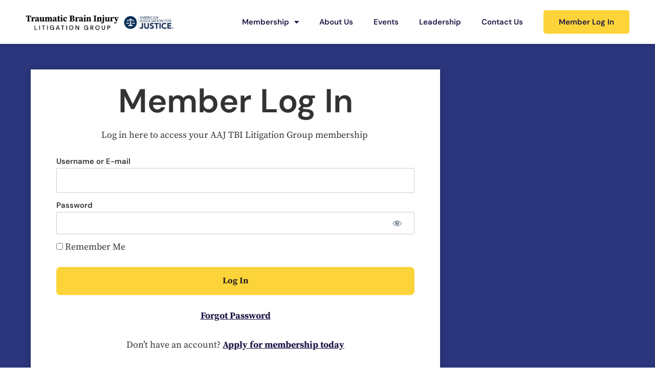

--- FILE ---
content_type: text/html; charset=UTF-8
request_url: https://aajtbilg.org/login/?mepr-unauth-page=379&redirect_to=%2Fmentorship-program%2F
body_size: 12283
content:
<!doctype html>
<html lang="en-US">
<head>
	<meta charset="UTF-8">
	<meta name="viewport" content="width=device-width, initial-scale=1">
	<link rel="profile" href="https://gmpg.org/xfn/11">
	<meta name='robots' content='index, follow, max-image-preview:large, max-snippet:-1, max-video-preview:-1' />

	<!-- This site is optimized with the Yoast SEO plugin v26.6 - https://yoast.com/wordpress/plugins/seo/ -->
	<title>Login - TBI Litigation Group</title>
	<link rel="canonical" href="https://aajtbilg.org/login/" />
	<meta property="og:locale" content="en_US" />
	<meta property="og:type" content="article" />
	<meta property="og:title" content="Login - TBI Litigation Group" />
	<meta property="og:description" content="Member Log In Log in here to access your AAJ TBI Litigation Group membership  Don&#8217;t have an account? Apply for membership today" />
	<meta property="og:url" content="https://aajtbilg.org/login/" />
	<meta property="og:site_name" content="TBI Litigation Group" />
	<meta property="article:modified_time" content="2023-06-05T19:10:39+00:00" />
	<meta name="twitter:card" content="summary_large_image" />
	<script type="application/ld+json" class="yoast-schema-graph">{"@context":"https://schema.org","@graph":[{"@type":"WebPage","@id":"https://aajtbilg.org/login/","url":"https://aajtbilg.org/login/","name":"Login - TBI Litigation Group","isPartOf":{"@id":"https://aajtbilg.org/#website"},"datePublished":"2022-12-07T17:36:29+00:00","dateModified":"2023-06-05T19:10:39+00:00","breadcrumb":{"@id":"https://aajtbilg.org/login/#breadcrumb"},"inLanguage":"en-US","potentialAction":[{"@type":"ReadAction","target":["https://aajtbilg.org/login/"]}]},{"@type":"BreadcrumbList","@id":"https://aajtbilg.org/login/#breadcrumb","itemListElement":[{"@type":"ListItem","position":1,"name":"Home","item":"https://aajtbilg.org/"},{"@type":"ListItem","position":2,"name":"Login"}]},{"@type":"WebSite","@id":"https://aajtbilg.org/#website","url":"https://aajtbilg.org/","name":"TBI Litigation Group","description":"Leading the Way in TBI Litigation","publisher":{"@id":"https://aajtbilg.org/#organization"},"potentialAction":[{"@type":"SearchAction","target":{"@type":"EntryPoint","urlTemplate":"https://aajtbilg.org/?s={search_term_string}"},"query-input":{"@type":"PropertyValueSpecification","valueRequired":true,"valueName":"search_term_string"}}],"inLanguage":"en-US"},{"@type":"Organization","@id":"https://aajtbilg.org/#organization","name":"TBI Litigation Group","url":"https://aajtbilg.org/","logo":{"@type":"ImageObject","inLanguage":"en-US","@id":"https://aajtbilg.org/#/schema/logo/image/","url":"https://aajtbilg.org/wp-content/uploads/2022/03/TBI-AAJ-main-logo-2022-dark.png","contentUrl":"https://aajtbilg.org/wp-content/uploads/2022/03/TBI-AAJ-main-logo-2022-dark.png","width":417,"height":53,"caption":"TBI Litigation Group"},"image":{"@id":"https://aajtbilg.org/#/schema/logo/image/"}}]}</script>
	<!-- / Yoast SEO plugin. -->


<link rel='dns-prefetch' href='//ajax.googleapis.com' />
<link rel='dns-prefetch' href='//www.google.com' />
<link rel="alternate" type="application/rss+xml" title="TBI Litigation Group &raquo; Feed" href="https://aajtbilg.org/feed/" />
<link rel="alternate" type="application/rss+xml" title="TBI Litigation Group &raquo; Comments Feed" href="https://aajtbilg.org/comments/feed/" />
<link rel="alternate" title="oEmbed (JSON)" type="application/json+oembed" href="https://aajtbilg.org/wp-json/oembed/1.0/embed?url=https%3A%2F%2Faajtbilg.org%2Flogin%2F" />
<link rel="alternate" title="oEmbed (XML)" type="text/xml+oembed" href="https://aajtbilg.org/wp-json/oembed/1.0/embed?url=https%3A%2F%2Faajtbilg.org%2Flogin%2F&#038;format=xml" />
<style id='wp-img-auto-sizes-contain-inline-css'>
img:is([sizes=auto i],[sizes^="auto," i]){contain-intrinsic-size:3000px 1500px}
/*# sourceURL=wp-img-auto-sizes-contain-inline-css */
</style>
<link rel='stylesheet' id='mp-theme-css' href='https://aajtbilg.org/wp-content/plugins/memberpress/css/ui/theme.css?ver=1.12.11' media='all' />
<link rel='stylesheet' id='dashicons-css' href='https://aajtbilg.org/wp-includes/css/dashicons.min.css?ver=6.9' media='all' />
<link rel='stylesheet' id='mp-login-css-css' href='https://aajtbilg.org/wp-content/plugins/memberpress/css/ui/login.css?ver=1.12.11' media='all' />
<style id='wp-emoji-styles-inline-css'>

	img.wp-smiley, img.emoji {
		display: inline !important;
		border: none !important;
		box-shadow: none !important;
		height: 1em !important;
		width: 1em !important;
		margin: 0 0.07em !important;
		vertical-align: -0.1em !important;
		background: none !important;
		padding: 0 !important;
	}
/*# sourceURL=wp-emoji-styles-inline-css */
</style>
<link rel='stylesheet' id='jet-engine-frontend-css' href='https://aajtbilg.org/wp-content/plugins/jet-engine/assets/css/frontend.css?ver=3.8.0' media='all' />
<style id='global-styles-inline-css'>
:root{--wp--preset--aspect-ratio--square: 1;--wp--preset--aspect-ratio--4-3: 4/3;--wp--preset--aspect-ratio--3-4: 3/4;--wp--preset--aspect-ratio--3-2: 3/2;--wp--preset--aspect-ratio--2-3: 2/3;--wp--preset--aspect-ratio--16-9: 16/9;--wp--preset--aspect-ratio--9-16: 9/16;--wp--preset--color--black: #000000;--wp--preset--color--cyan-bluish-gray: #abb8c3;--wp--preset--color--white: #ffffff;--wp--preset--color--pale-pink: #f78da7;--wp--preset--color--vivid-red: #cf2e2e;--wp--preset--color--luminous-vivid-orange: #ff6900;--wp--preset--color--luminous-vivid-amber: #fcb900;--wp--preset--color--light-green-cyan: #7bdcb5;--wp--preset--color--vivid-green-cyan: #00d084;--wp--preset--color--pale-cyan-blue: #8ed1fc;--wp--preset--color--vivid-cyan-blue: #0693e3;--wp--preset--color--vivid-purple: #9b51e0;--wp--preset--gradient--vivid-cyan-blue-to-vivid-purple: linear-gradient(135deg,rgb(6,147,227) 0%,rgb(155,81,224) 100%);--wp--preset--gradient--light-green-cyan-to-vivid-green-cyan: linear-gradient(135deg,rgb(122,220,180) 0%,rgb(0,208,130) 100%);--wp--preset--gradient--luminous-vivid-amber-to-luminous-vivid-orange: linear-gradient(135deg,rgb(252,185,0) 0%,rgb(255,105,0) 100%);--wp--preset--gradient--luminous-vivid-orange-to-vivid-red: linear-gradient(135deg,rgb(255,105,0) 0%,rgb(207,46,46) 100%);--wp--preset--gradient--very-light-gray-to-cyan-bluish-gray: linear-gradient(135deg,rgb(238,238,238) 0%,rgb(169,184,195) 100%);--wp--preset--gradient--cool-to-warm-spectrum: linear-gradient(135deg,rgb(74,234,220) 0%,rgb(151,120,209) 20%,rgb(207,42,186) 40%,rgb(238,44,130) 60%,rgb(251,105,98) 80%,rgb(254,248,76) 100%);--wp--preset--gradient--blush-light-purple: linear-gradient(135deg,rgb(255,206,236) 0%,rgb(152,150,240) 100%);--wp--preset--gradient--blush-bordeaux: linear-gradient(135deg,rgb(254,205,165) 0%,rgb(254,45,45) 50%,rgb(107,0,62) 100%);--wp--preset--gradient--luminous-dusk: linear-gradient(135deg,rgb(255,203,112) 0%,rgb(199,81,192) 50%,rgb(65,88,208) 100%);--wp--preset--gradient--pale-ocean: linear-gradient(135deg,rgb(255,245,203) 0%,rgb(182,227,212) 50%,rgb(51,167,181) 100%);--wp--preset--gradient--electric-grass: linear-gradient(135deg,rgb(202,248,128) 0%,rgb(113,206,126) 100%);--wp--preset--gradient--midnight: linear-gradient(135deg,rgb(2,3,129) 0%,rgb(40,116,252) 100%);--wp--preset--font-size--small: 13px;--wp--preset--font-size--medium: 20px;--wp--preset--font-size--large: 36px;--wp--preset--font-size--x-large: 42px;--wp--preset--spacing--20: 0.44rem;--wp--preset--spacing--30: 0.67rem;--wp--preset--spacing--40: 1rem;--wp--preset--spacing--50: 1.5rem;--wp--preset--spacing--60: 2.25rem;--wp--preset--spacing--70: 3.38rem;--wp--preset--spacing--80: 5.06rem;--wp--preset--shadow--natural: 6px 6px 9px rgba(0, 0, 0, 0.2);--wp--preset--shadow--deep: 12px 12px 50px rgba(0, 0, 0, 0.4);--wp--preset--shadow--sharp: 6px 6px 0px rgba(0, 0, 0, 0.2);--wp--preset--shadow--outlined: 6px 6px 0px -3px rgb(255, 255, 255), 6px 6px rgb(0, 0, 0);--wp--preset--shadow--crisp: 6px 6px 0px rgb(0, 0, 0);}:root { --wp--style--global--content-size: 800px;--wp--style--global--wide-size: 1200px; }:where(body) { margin: 0; }.wp-site-blocks > .alignleft { float: left; margin-right: 2em; }.wp-site-blocks > .alignright { float: right; margin-left: 2em; }.wp-site-blocks > .aligncenter { justify-content: center; margin-left: auto; margin-right: auto; }:where(.wp-site-blocks) > * { margin-block-start: 24px; margin-block-end: 0; }:where(.wp-site-blocks) > :first-child { margin-block-start: 0; }:where(.wp-site-blocks) > :last-child { margin-block-end: 0; }:root { --wp--style--block-gap: 24px; }:root :where(.is-layout-flow) > :first-child{margin-block-start: 0;}:root :where(.is-layout-flow) > :last-child{margin-block-end: 0;}:root :where(.is-layout-flow) > *{margin-block-start: 24px;margin-block-end: 0;}:root :where(.is-layout-constrained) > :first-child{margin-block-start: 0;}:root :where(.is-layout-constrained) > :last-child{margin-block-end: 0;}:root :where(.is-layout-constrained) > *{margin-block-start: 24px;margin-block-end: 0;}:root :where(.is-layout-flex){gap: 24px;}:root :where(.is-layout-grid){gap: 24px;}.is-layout-flow > .alignleft{float: left;margin-inline-start: 0;margin-inline-end: 2em;}.is-layout-flow > .alignright{float: right;margin-inline-start: 2em;margin-inline-end: 0;}.is-layout-flow > .aligncenter{margin-left: auto !important;margin-right: auto !important;}.is-layout-constrained > .alignleft{float: left;margin-inline-start: 0;margin-inline-end: 2em;}.is-layout-constrained > .alignright{float: right;margin-inline-start: 2em;margin-inline-end: 0;}.is-layout-constrained > .aligncenter{margin-left: auto !important;margin-right: auto !important;}.is-layout-constrained > :where(:not(.alignleft):not(.alignright):not(.alignfull)){max-width: var(--wp--style--global--content-size);margin-left: auto !important;margin-right: auto !important;}.is-layout-constrained > .alignwide{max-width: var(--wp--style--global--wide-size);}body .is-layout-flex{display: flex;}.is-layout-flex{flex-wrap: wrap;align-items: center;}.is-layout-flex > :is(*, div){margin: 0;}body .is-layout-grid{display: grid;}.is-layout-grid > :is(*, div){margin: 0;}body{padding-top: 0px;padding-right: 0px;padding-bottom: 0px;padding-left: 0px;}a:where(:not(.wp-element-button)){text-decoration: underline;}:root :where(.wp-element-button, .wp-block-button__link){background-color: #32373c;border-width: 0;color: #fff;font-family: inherit;font-size: inherit;font-style: inherit;font-weight: inherit;letter-spacing: inherit;line-height: inherit;padding-top: calc(0.667em + 2px);padding-right: calc(1.333em + 2px);padding-bottom: calc(0.667em + 2px);padding-left: calc(1.333em + 2px);text-decoration: none;text-transform: inherit;}.has-black-color{color: var(--wp--preset--color--black) !important;}.has-cyan-bluish-gray-color{color: var(--wp--preset--color--cyan-bluish-gray) !important;}.has-white-color{color: var(--wp--preset--color--white) !important;}.has-pale-pink-color{color: var(--wp--preset--color--pale-pink) !important;}.has-vivid-red-color{color: var(--wp--preset--color--vivid-red) !important;}.has-luminous-vivid-orange-color{color: var(--wp--preset--color--luminous-vivid-orange) !important;}.has-luminous-vivid-amber-color{color: var(--wp--preset--color--luminous-vivid-amber) !important;}.has-light-green-cyan-color{color: var(--wp--preset--color--light-green-cyan) !important;}.has-vivid-green-cyan-color{color: var(--wp--preset--color--vivid-green-cyan) !important;}.has-pale-cyan-blue-color{color: var(--wp--preset--color--pale-cyan-blue) !important;}.has-vivid-cyan-blue-color{color: var(--wp--preset--color--vivid-cyan-blue) !important;}.has-vivid-purple-color{color: var(--wp--preset--color--vivid-purple) !important;}.has-black-background-color{background-color: var(--wp--preset--color--black) !important;}.has-cyan-bluish-gray-background-color{background-color: var(--wp--preset--color--cyan-bluish-gray) !important;}.has-white-background-color{background-color: var(--wp--preset--color--white) !important;}.has-pale-pink-background-color{background-color: var(--wp--preset--color--pale-pink) !important;}.has-vivid-red-background-color{background-color: var(--wp--preset--color--vivid-red) !important;}.has-luminous-vivid-orange-background-color{background-color: var(--wp--preset--color--luminous-vivid-orange) !important;}.has-luminous-vivid-amber-background-color{background-color: var(--wp--preset--color--luminous-vivid-amber) !important;}.has-light-green-cyan-background-color{background-color: var(--wp--preset--color--light-green-cyan) !important;}.has-vivid-green-cyan-background-color{background-color: var(--wp--preset--color--vivid-green-cyan) !important;}.has-pale-cyan-blue-background-color{background-color: var(--wp--preset--color--pale-cyan-blue) !important;}.has-vivid-cyan-blue-background-color{background-color: var(--wp--preset--color--vivid-cyan-blue) !important;}.has-vivid-purple-background-color{background-color: var(--wp--preset--color--vivid-purple) !important;}.has-black-border-color{border-color: var(--wp--preset--color--black) !important;}.has-cyan-bluish-gray-border-color{border-color: var(--wp--preset--color--cyan-bluish-gray) !important;}.has-white-border-color{border-color: var(--wp--preset--color--white) !important;}.has-pale-pink-border-color{border-color: var(--wp--preset--color--pale-pink) !important;}.has-vivid-red-border-color{border-color: var(--wp--preset--color--vivid-red) !important;}.has-luminous-vivid-orange-border-color{border-color: var(--wp--preset--color--luminous-vivid-orange) !important;}.has-luminous-vivid-amber-border-color{border-color: var(--wp--preset--color--luminous-vivid-amber) !important;}.has-light-green-cyan-border-color{border-color: var(--wp--preset--color--light-green-cyan) !important;}.has-vivid-green-cyan-border-color{border-color: var(--wp--preset--color--vivid-green-cyan) !important;}.has-pale-cyan-blue-border-color{border-color: var(--wp--preset--color--pale-cyan-blue) !important;}.has-vivid-cyan-blue-border-color{border-color: var(--wp--preset--color--vivid-cyan-blue) !important;}.has-vivid-purple-border-color{border-color: var(--wp--preset--color--vivid-purple) !important;}.has-vivid-cyan-blue-to-vivid-purple-gradient-background{background: var(--wp--preset--gradient--vivid-cyan-blue-to-vivid-purple) !important;}.has-light-green-cyan-to-vivid-green-cyan-gradient-background{background: var(--wp--preset--gradient--light-green-cyan-to-vivid-green-cyan) !important;}.has-luminous-vivid-amber-to-luminous-vivid-orange-gradient-background{background: var(--wp--preset--gradient--luminous-vivid-amber-to-luminous-vivid-orange) !important;}.has-luminous-vivid-orange-to-vivid-red-gradient-background{background: var(--wp--preset--gradient--luminous-vivid-orange-to-vivid-red) !important;}.has-very-light-gray-to-cyan-bluish-gray-gradient-background{background: var(--wp--preset--gradient--very-light-gray-to-cyan-bluish-gray) !important;}.has-cool-to-warm-spectrum-gradient-background{background: var(--wp--preset--gradient--cool-to-warm-spectrum) !important;}.has-blush-light-purple-gradient-background{background: var(--wp--preset--gradient--blush-light-purple) !important;}.has-blush-bordeaux-gradient-background{background: var(--wp--preset--gradient--blush-bordeaux) !important;}.has-luminous-dusk-gradient-background{background: var(--wp--preset--gradient--luminous-dusk) !important;}.has-pale-ocean-gradient-background{background: var(--wp--preset--gradient--pale-ocean) !important;}.has-electric-grass-gradient-background{background: var(--wp--preset--gradient--electric-grass) !important;}.has-midnight-gradient-background{background: var(--wp--preset--gradient--midnight) !important;}.has-small-font-size{font-size: var(--wp--preset--font-size--small) !important;}.has-medium-font-size{font-size: var(--wp--preset--font-size--medium) !important;}.has-large-font-size{font-size: var(--wp--preset--font-size--large) !important;}.has-x-large-font-size{font-size: var(--wp--preset--font-size--x-large) !important;}
:root :where(.wp-block-pullquote){font-size: 1.5em;line-height: 1.6;}
/*# sourceURL=global-styles-inline-css */
</style>
<link rel='stylesheet' id='trp-language-switcher-style-css' href='https://aajtbilg.org/wp-content/plugins/translatepress-multilingual/assets/css/trp-language-switcher.css?ver=3.0.6' media='all' />
<link rel='stylesheet' id='hello-elementor-css' href='https://aajtbilg.org/wp-content/themes/hello-elementor/assets/css/reset.css?ver=3.4.5' media='all' />
<link rel='stylesheet' id='hello-elementor-theme-style-css' href='https://aajtbilg.org/wp-content/themes/hello-elementor/assets/css/theme.css?ver=3.4.5' media='all' />
<link rel='stylesheet' id='hello-elementor-header-footer-css' href='https://aajtbilg.org/wp-content/themes/hello-elementor/assets/css/header-footer.css?ver=3.4.5' media='all' />
<link rel='stylesheet' id='elementor-frontend-css' href='https://aajtbilg.org/wp-content/plugins/elementor/assets/css/frontend.min.css?ver=3.34.0' media='all' />
<link rel='stylesheet' id='elementor-post-11-css' href='https://aajtbilg.org/wp-content/uploads/elementor/css/post-11.css?ver=1768027941' media='all' />
<link rel='stylesheet' id='widget-image-css' href='https://aajtbilg.org/wp-content/plugins/elementor/assets/css/widget-image.min.css?ver=3.34.0' media='all' />
<link rel='stylesheet' id='widget-nav-menu-css' href='https://aajtbilg.org/wp-content/plugins/elementor-pro/assets/css/widget-nav-menu.min.css?ver=3.33.2' media='all' />
<link rel='stylesheet' id='e-sticky-css' href='https://aajtbilg.org/wp-content/plugins/elementor-pro/assets/css/modules/sticky.min.css?ver=3.33.2' media='all' />
<link rel='stylesheet' id='widget-heading-css' href='https://aajtbilg.org/wp-content/plugins/elementor/assets/css/widget-heading.min.css?ver=3.34.0' media='all' />
<link rel='stylesheet' id='elementor-icons-css' href='https://aajtbilg.org/wp-content/plugins/elementor/assets/lib/eicons/css/elementor-icons.min.css?ver=5.45.0' media='all' />
<link rel='stylesheet' id='elementor-post-50-css' href='https://aajtbilg.org/wp-content/uploads/elementor/css/post-50.css?ver=1768046943' media='all' />
<link rel='stylesheet' id='elementor-post-22-css' href='https://aajtbilg.org/wp-content/uploads/elementor/css/post-22.css?ver=1768027941' media='all' />
<link rel='stylesheet' id='elementor-post-42-css' href='https://aajtbilg.org/wp-content/uploads/elementor/css/post-42.css?ver=1768027941' media='all' />
<link rel='stylesheet' id='hello-elementor-child-style-css' href='https://aajtbilg.org/wp-content/themes/hello-theme-child-master/style.css?ver=1.02.0' media='all' />
<link rel='stylesheet' id='elementor-gf-local-dmsans-css' href='https://aajtbilg.org/wp-content/uploads/elementor/google-fonts/css/dmsans.css?ver=1743009291' media='all' />
<link rel='stylesheet' id='elementor-gf-local-sourceserifpro-css' href='https://aajtbilg.org/wp-content/uploads/elementor/google-fonts/css/sourceserifpro.css?ver=1743009299' media='all' />
<link rel='stylesheet' id='elementor-icons-shared-0-css' href='https://aajtbilg.org/wp-content/plugins/elementor/assets/lib/font-awesome/css/fontawesome.min.css?ver=5.15.3' media='all' />
<link rel='stylesheet' id='elementor-icons-fa-solid-css' href='https://aajtbilg.org/wp-content/plugins/elementor/assets/lib/font-awesome/css/solid.min.css?ver=5.15.3' media='all' />
<script src="https://aajtbilg.org/wp-includes/js/jquery/jquery.min.js?ver=3.7.1" id="jquery-core-js"></script>
<script src="https://aajtbilg.org/wp-includes/js/jquery/jquery-migrate.min.js?ver=3.4.1" id="jquery-migrate-js"></script>
<script src="https://aajtbilg.org/wp-includes/js/underscore.min.js?ver=1.13.7" id="underscore-js"></script>
<script src="https://aajtbilg.org/wp-includes/js/dist/hooks.min.js?ver=dd5603f07f9220ed27f1" id="wp-hooks-js"></script>
<script src="https://aajtbilg.org/wp-includes/js/dist/i18n.min.js?ver=c26c3dc7bed366793375" id="wp-i18n-js"></script>
<script id="wp-i18n-js-after">
wp.i18n.setLocaleData( { 'text direction\u0004ltr': [ 'ltr' ] } );
//# sourceURL=wp-i18n-js-after
</script>
<script src="https://aajtbilg.org/wp-content/plugins/memberpress/js/login.js?ver=1.12.11" id="mepr-login-js-js"></script>
<link rel="https://api.w.org/" href="https://aajtbilg.org/wp-json/" /><link rel="alternate" title="JSON" type="application/json" href="https://aajtbilg.org/wp-json/wp/v2/pages/50" /><link rel="EditURI" type="application/rsd+xml" title="RSD" href="https://aajtbilg.org/xmlrpc.php?rsd" />
<meta name="generator" content="WordPress 6.9" />
<link rel='shortlink' href='https://aajtbilg.org/?p=50' />
<link rel="alternate" hreflang="en-US" href="https://aajtbilg.org/login/?mepr-unauth-page=379&#038;redirect_to=%2Fmentorship-program%2F"/>
<link rel="alternate" hreflang="en" href="https://aajtbilg.org/login/?mepr-unauth-page=379&#038;redirect_to=%2Fmentorship-program%2F"/>
<meta name="generator" content="Elementor 3.34.0; features: additional_custom_breakpoints; settings: css_print_method-external, google_font-enabled, font_display-auto">
			<style>
				.e-con.e-parent:nth-of-type(n+4):not(.e-lazyloaded):not(.e-no-lazyload),
				.e-con.e-parent:nth-of-type(n+4):not(.e-lazyloaded):not(.e-no-lazyload) * {
					background-image: none !important;
				}
				@media screen and (max-height: 1024px) {
					.e-con.e-parent:nth-of-type(n+3):not(.e-lazyloaded):not(.e-no-lazyload),
					.e-con.e-parent:nth-of-type(n+3):not(.e-lazyloaded):not(.e-no-lazyload) * {
						background-image: none !important;
					}
				}
				@media screen and (max-height: 640px) {
					.e-con.e-parent:nth-of-type(n+2):not(.e-lazyloaded):not(.e-no-lazyload),
					.e-con.e-parent:nth-of-type(n+2):not(.e-lazyloaded):not(.e-no-lazyload) * {
						background-image: none !important;
					}
				}
			</style>
			<link rel="icon" href="https://aajtbilg.org/wp-content/uploads/2022/03/favicon.png" sizes="32x32" />
<link rel="icon" href="https://aajtbilg.org/wp-content/uploads/2022/03/favicon.png" sizes="192x192" />
<link rel="apple-touch-icon" href="https://aajtbilg.org/wp-content/uploads/2022/03/favicon.png" />
<meta name="msapplication-TileImage" content="https://aajtbilg.org/wp-content/uploads/2022/03/favicon.png" />
		<style id="wp-custom-css">
			.mepr-form input.invalid {
	background-color: #fff !important;
}		</style>
		</head>
<body class="wp-singular page-template page-template-elementor_header_footer page page-id-50 wp-custom-logo wp-embed-responsive wp-theme-hello-elementor wp-child-theme-hello-theme-child-master translatepress-en_US hello-elementor-default elementor-default elementor-template-full-width elementor-kit-11 elementor-page elementor-page-50">


<a class="skip-link screen-reader-text" href="#content">Skip to content</a>

		<header data-elementor-type="header" data-elementor-id="22" class="elementor elementor-22 elementor-location-header" data-elementor-post-type="elementor_library">
					<section class="elementor-section elementor-top-section elementor-element elementor-element-409785f elementor-section-boxed elementor-section-height-default elementor-section-height-default" data-id="409785f" data-element_type="section" data-settings="{&quot;jet_parallax_layout_list&quot;:[],&quot;background_background&quot;:&quot;classic&quot;,&quot;sticky&quot;:&quot;top&quot;,&quot;sticky_on&quot;:[&quot;desktop&quot;,&quot;tablet&quot;,&quot;mobile&quot;],&quot;sticky_offset&quot;:0,&quot;sticky_effects_offset&quot;:0,&quot;sticky_anchor_link_offset&quot;:0}">
						<div class="elementor-container elementor-column-gap-default">
					<div class="elementor-column elementor-col-100 elementor-top-column elementor-element elementor-element-e8d3b36" data-id="e8d3b36" data-element_type="column">
			<div class="elementor-widget-wrap elementor-element-populated">
						<div class="elementor-element elementor-element-09c01b5 elementor-widget__width-initial elementor-widget-tablet__width-initial elementor-widget elementor-widget-theme-site-logo elementor-widget-image" data-id="09c01b5" data-element_type="widget" data-widget_type="theme-site-logo.default">
				<div class="elementor-widget-container">
											<a href="https://aajtbilg.org">
			<img width="417" height="53" src="https://aajtbilg.org/wp-content/uploads/2022/03/TBI-AAJ-main-logo-2022-dark.png" class="attachment-full size-full wp-image-24" alt="TBI logo" srcset="https://aajtbilg.org/wp-content/uploads/2022/03/TBI-AAJ-main-logo-2022-dark.png 417w, https://aajtbilg.org/wp-content/uploads/2022/03/TBI-AAJ-main-logo-2022-dark-300x38.png 300w" sizes="(max-width: 417px) 100vw, 417px" />				</a>
											</div>
				</div>
				<div class="elementor-element elementor-element-ac3f000 elementor-widget__width-auto elementor-nav-menu__align-center elementor-nav-menu--stretch elementor-widget-tablet__width-initial elementor-nav-menu--dropdown-tablet elementor-nav-menu__text-align-aside elementor-nav-menu--toggle elementor-nav-menu--burger elementor-widget elementor-widget-nav-menu" data-id="ac3f000" data-element_type="widget" data-settings="{&quot;full_width&quot;:&quot;stretch&quot;,&quot;layout&quot;:&quot;horizontal&quot;,&quot;submenu_icon&quot;:{&quot;value&quot;:&quot;&lt;i class=\&quot;fas fa-caret-down\&quot; aria-hidden=\&quot;true\&quot;&gt;&lt;\/i&gt;&quot;,&quot;library&quot;:&quot;fa-solid&quot;},&quot;toggle&quot;:&quot;burger&quot;}" data-widget_type="nav-menu.default">
				<div class="elementor-widget-container">
								<nav aria-label="Menu" class="elementor-nav-menu--main elementor-nav-menu__container elementor-nav-menu--layout-horizontal e--pointer-underline e--animation-fade">
				<ul id="menu-1-ac3f000" class="elementor-nav-menu"><li class="menu-item menu-item-type-post_type menu-item-object-page menu-item-has-children menu-item-38"><a href="https://aajtbilg.org/membership/" class="elementor-item">Membership</a>
<ul class="sub-menu elementor-nav-menu--dropdown">
	<li class="menu-item menu-item-type-custom menu-item-object-custom menu-item-309"><a href="/account/?action=subscriptions" class="elementor-sub-item">My Account</a></li>
	<li class="menu-item menu-item-type-post_type menu-item-object-page menu-item-167"><a href="https://aajtbilg.org/resource-library/" class="elementor-sub-item">Resource Library</a></li>
	<li class="menu-item menu-item-type-post_type menu-item-object-page menu-item-169"><a href="https://aajtbilg.org/member-directory/" class="elementor-sub-item">Member Directory</a></li>
	<li class="menu-item menu-item-type-post_type menu-item-object-page menu-item-383"><a href="https://aajtbilg.org/mentorship-program/" class="elementor-sub-item">Mentorship Program</a></li>
	<li class="menu-item menu-item-type-post_type menu-item-object-page menu-item-170"><a href="https://aajtbilg.org/membership/" class="elementor-sub-item">Membership</a></li>
</ul>
</li>
<li class="menu-item menu-item-type-post_type menu-item-object-page menu-item-37"><a href="https://aajtbilg.org/about-us/" class="elementor-item">About Us</a></li>
<li class="menu-item menu-item-type-post_type menu-item-object-page menu-item-36"><a href="https://aajtbilg.org/events/" class="elementor-item">Events</a></li>
<li class="menu-item menu-item-type-post_type menu-item-object-page menu-item-106"><a href="https://aajtbilg.org/our-leadership/" class="elementor-item">Leadership</a></li>
<li class="menu-item menu-item-type-post_type menu-item-object-page menu-item-34"><a href="https://aajtbilg.org/contact-us/" class="elementor-item">Contact Us</a></li>
<li class="menu-item menu-item-type-custom menu-item-object-custom menu-item-166"><a href="https://aajtbilg.org/login/" class="elementor-item">Member Log In</a></li>
</ul>			</nav>
					<div class="elementor-menu-toggle" role="button" tabindex="0" aria-label="Menu Toggle" aria-expanded="false">
			<i aria-hidden="true" role="presentation" class="elementor-menu-toggle__icon--open eicon-menu-bar"></i><i aria-hidden="true" role="presentation" class="elementor-menu-toggle__icon--close eicon-close"></i>		</div>
					<nav class="elementor-nav-menu--dropdown elementor-nav-menu__container" aria-hidden="true">
				<ul id="menu-2-ac3f000" class="elementor-nav-menu"><li class="menu-item menu-item-type-post_type menu-item-object-page menu-item-has-children menu-item-38"><a href="https://aajtbilg.org/membership/" class="elementor-item" tabindex="-1">Membership</a>
<ul class="sub-menu elementor-nav-menu--dropdown">
	<li class="menu-item menu-item-type-custom menu-item-object-custom menu-item-309"><a href="/account/?action=subscriptions" class="elementor-sub-item" tabindex="-1">My Account</a></li>
	<li class="menu-item menu-item-type-post_type menu-item-object-page menu-item-167"><a href="https://aajtbilg.org/resource-library/" class="elementor-sub-item" tabindex="-1">Resource Library</a></li>
	<li class="menu-item menu-item-type-post_type menu-item-object-page menu-item-169"><a href="https://aajtbilg.org/member-directory/" class="elementor-sub-item" tabindex="-1">Member Directory</a></li>
	<li class="menu-item menu-item-type-post_type menu-item-object-page menu-item-383"><a href="https://aajtbilg.org/mentorship-program/" class="elementor-sub-item" tabindex="-1">Mentorship Program</a></li>
	<li class="menu-item menu-item-type-post_type menu-item-object-page menu-item-170"><a href="https://aajtbilg.org/membership/" class="elementor-sub-item" tabindex="-1">Membership</a></li>
</ul>
</li>
<li class="menu-item menu-item-type-post_type menu-item-object-page menu-item-37"><a href="https://aajtbilg.org/about-us/" class="elementor-item" tabindex="-1">About Us</a></li>
<li class="menu-item menu-item-type-post_type menu-item-object-page menu-item-36"><a href="https://aajtbilg.org/events/" class="elementor-item" tabindex="-1">Events</a></li>
<li class="menu-item menu-item-type-post_type menu-item-object-page menu-item-106"><a href="https://aajtbilg.org/our-leadership/" class="elementor-item" tabindex="-1">Leadership</a></li>
<li class="menu-item menu-item-type-post_type menu-item-object-page menu-item-34"><a href="https://aajtbilg.org/contact-us/" class="elementor-item" tabindex="-1">Contact Us</a></li>
<li class="menu-item menu-item-type-custom menu-item-object-custom menu-item-166"><a href="https://aajtbilg.org/login/" class="elementor-item" tabindex="-1">Member Log In</a></li>
</ul>			</nav>
						</div>
				</div>
					</div>
		</div>
					</div>
		</section>
				</header>
				<div data-elementor-type="wp-page" data-elementor-id="50" class="elementor elementor-50" data-elementor-post-type="page">
						<section class="elementor-section elementor-top-section elementor-element elementor-element-42dbed7b elementor-section-boxed elementor-section-height-default elementor-section-height-default" data-id="42dbed7b" data-element_type="section" data-settings="{&quot;jet_parallax_layout_list&quot;:[],&quot;background_background&quot;:&quot;classic&quot;}">
						<div class="elementor-container elementor-column-gap-default">
					<div class="elementor-column elementor-col-100 elementor-top-column elementor-element elementor-element-3a9bd2f6" data-id="3a9bd2f6" data-element_type="column" data-settings="{&quot;background_background&quot;:&quot;classic&quot;}">
			<div class="elementor-widget-wrap elementor-element-populated">
						<div class="elementor-element elementor-element-e7f0f7a elementor-widget elementor-widget-heading" data-id="e7f0f7a" data-element_type="widget" data-widget_type="heading.default">
				<div class="elementor-widget-container">
					<h1 class="elementor-heading-title elementor-size-default">Member Log In</h1>				</div>
				</div>
				<div class="elementor-element elementor-element-787e535 elementor-widget__width-initial elementor-widget-mobile__width-inherit elementor-widget elementor-widget-text-editor" data-id="787e535" data-element_type="widget" data-widget_type="text-editor.default">
				<div class="elementor-widget-container">
									<p>Log in here to access your AAJ TBI Litigation Group membership </p>								</div>
				</div>
				<div class="elementor-element elementor-element-966de2b elementor-widget__width-inherit elementor-widget elementor-widget-shortcode" data-id="966de2b" data-element_type="widget" data-widget_type="shortcode.default">
				<div class="elementor-widget-container">
							<div class="elementor-shortcode">
<div class="mp_wrapper mp_login_form">
                  <!-- mp-login-form-start -->     <form name="mepr_loginform" id="mepr_loginform" class="mepr-form" action="https://aajtbilg.org/login/" method="post">
            <div class="mp-form-row mepr_username">
        <div class="mp-form-label">
                              <label for="user_login">Username or E-mail</label>
        </div>
        <input type="text" name="log" id="user_login" value="" />
      </div>
      <div class="mp-form-row mepr_password">
        <div class="mp-form-label">
          <label for="user_pass">Password</label>
          <div class="mp-hide-pw">
            <input type="password" name="pwd" id="user_pass" value="" />
            <button type="button" class="button mp-hide-pw hide-if-no-js" data-toggle="0" aria-label="Show password">
              <span class="dashicons dashicons-visibility" aria-hidden="true"></span>
            </button>
          </div>
        </div>
      </div>
            <div>
        <label><input name="rememberme" type="checkbox" id="rememberme" value="forever" /> Remember Me</label>
      </div>
      <div class="mp-spacer">&nbsp;</div>
      <div class="submit">
        <input type="submit" name="wp-submit" id="wp-submit" class="button-primary mepr-share-button " value="Log In" />
        <input type="hidden" name="redirect_to" value="/mentorship-program/" />
        <input type="hidden" name="mepr_process_login_form" value="true" />
        <input type="hidden" name="mepr_is_login_page" value="true" />
      </div>
    </form>
    <div class="mp-spacer">&nbsp;</div>
    <div class="mepr-login-actions">
        <a
          href="https://aajtbilg.org/login/?action=forgot_password"
          title="Click here to reset your password"
        >
          Forgot Password        </a>
    </div>

      
    <!-- mp-login-form-end --> 
  </div>
</div>
						</div>
				</div>
				<div class="elementor-element elementor-element-86584b8 elementor-widget elementor-widget-text-editor" data-id="86584b8" data-element_type="widget" data-widget_type="text-editor.default">
				<div class="elementor-widget-container">
									<p>Don&#8217;t have an account? <a href="https://aajtbilg.org/membership/">Apply for membership today</a></p>								</div>
				</div>
					</div>
		</div>
					</div>
		</section>
				</div>
				<footer data-elementor-type="footer" data-elementor-id="42" class="elementor elementor-42 elementor-location-footer" data-elementor-post-type="elementor_library">
					<section class="elementor-section elementor-top-section elementor-element elementor-element-37c79e7 elementor-section-boxed elementor-section-height-default elementor-section-height-default" data-id="37c79e7" data-element_type="section" data-settings="{&quot;jet_parallax_layout_list&quot;:[],&quot;background_background&quot;:&quot;classic&quot;}">
						<div class="elementor-container elementor-column-gap-default">
					<div class="elementor-column elementor-col-100 elementor-top-column elementor-element elementor-element-f5fdf55" data-id="f5fdf55" data-element_type="column">
			<div class="elementor-widget-wrap elementor-element-populated">
						<section class="elementor-section elementor-inner-section elementor-element elementor-element-d62c278 elementor-section-full_width elementor-section-height-default elementor-section-height-default" data-id="d62c278" data-element_type="section" data-settings="{&quot;jet_parallax_layout_list&quot;:[]}">
						<div class="elementor-container elementor-column-gap-default">
					<div class="elementor-column elementor-col-33 elementor-inner-column elementor-element elementor-element-285295b" data-id="285295b" data-element_type="column">
			<div class="elementor-widget-wrap elementor-element-populated">
						<div class="elementor-element elementor-element-48ccf08 elementor-widget elementor-widget-image" data-id="48ccf08" data-element_type="widget" data-widget_type="image.default">
				<div class="elementor-widget-container">
															<img width="431" height="52" src="https://aajtbilg.org/wp-content/uploads/2022/12/logos.svg" class="attachment-large size-large wp-image-151" alt="" />															</div>
				</div>
				<div class="elementor-element elementor-element-0432562 elementor-widget elementor-widget-text-editor" data-id="0432562" data-element_type="widget" data-widget_type="text-editor.default">
				<div class="elementor-widget-container">
									<div class="usercomment scoro-text-block bluelinks-container js-comment-content "><p>The leaders in TBI litigation, leveraging their collective expertise and knowledge to fight for better legal outcomes for TBI victims nationwide and around the world.</p></div>								</div>
				</div>
					</div>
		</div>
				<div class="elementor-column elementor-col-33 elementor-inner-column elementor-element elementor-element-f0be4d5" data-id="f0be4d5" data-element_type="column">
			<div class="elementor-widget-wrap elementor-element-populated">
						<div class="elementor-element elementor-element-e8305de elementor-widget elementor-widget-heading" data-id="e8305de" data-element_type="widget" data-widget_type="heading.default">
				<div class="elementor-widget-container">
					<div class="elementor-heading-title elementor-size-default">MENU</div>				</div>
				</div>
				<div class="elementor-element elementor-element-41652b1 elementor-widget__width-inherit elementor-nav-menu__align-start elementor-nav-menu--dropdown-none elementor-widget elementor-widget-nav-menu" data-id="41652b1" data-element_type="widget" data-settings="{&quot;layout&quot;:&quot;vertical&quot;,&quot;submenu_icon&quot;:{&quot;value&quot;:&quot;&lt;i class=\&quot;fas fa-caret-down\&quot; aria-hidden=\&quot;true\&quot;&gt;&lt;\/i&gt;&quot;,&quot;library&quot;:&quot;fa-solid&quot;}}" data-widget_type="nav-menu.default">
				<div class="elementor-widget-container">
								<nav aria-label="Menu" class="elementor-nav-menu--main elementor-nav-menu__container elementor-nav-menu--layout-vertical e--pointer-none">
				<ul id="menu-1-41652b1" class="elementor-nav-menu sm-vertical"><li class="menu-item menu-item-type-post_type menu-item-object-page menu-item-186"><a href="https://aajtbilg.org/membership/" class="elementor-item">Membership</a></li>
<li class="menu-item menu-item-type-post_type menu-item-object-page menu-item-180"><a href="https://aajtbilg.org/our-leadership/" class="elementor-item">Leadership</a></li>
<li class="menu-item menu-item-type-post_type menu-item-object-page menu-item-182"><a href="https://aajtbilg.org/account/" class="elementor-item">My Account</a></li>
<li class="menu-item menu-item-type-post_type menu-item-object-page menu-item-184"><a href="https://aajtbilg.org/events/" class="elementor-item">Events</a></li>
<li class="menu-item menu-item-type-post_type menu-item-object-page menu-item-185"><a href="https://aajtbilg.org/about-us/" class="elementor-item">About Us</a></li>
</ul>			</nav>
						<nav class="elementor-nav-menu--dropdown elementor-nav-menu__container" aria-hidden="true">
				<ul id="menu-2-41652b1" class="elementor-nav-menu sm-vertical"><li class="menu-item menu-item-type-post_type menu-item-object-page menu-item-186"><a href="https://aajtbilg.org/membership/" class="elementor-item" tabindex="-1">Membership</a></li>
<li class="menu-item menu-item-type-post_type menu-item-object-page menu-item-180"><a href="https://aajtbilg.org/our-leadership/" class="elementor-item" tabindex="-1">Leadership</a></li>
<li class="menu-item menu-item-type-post_type menu-item-object-page menu-item-182"><a href="https://aajtbilg.org/account/" class="elementor-item" tabindex="-1">My Account</a></li>
<li class="menu-item menu-item-type-post_type menu-item-object-page menu-item-184"><a href="https://aajtbilg.org/events/" class="elementor-item" tabindex="-1">Events</a></li>
<li class="menu-item menu-item-type-post_type menu-item-object-page menu-item-185"><a href="https://aajtbilg.org/about-us/" class="elementor-item" tabindex="-1">About Us</a></li>
</ul>			</nav>
						</div>
				</div>
					</div>
		</div>
				<div class="elementor-column elementor-col-33 elementor-inner-column elementor-element elementor-element-94d2955" data-id="94d2955" data-element_type="column">
			<div class="elementor-widget-wrap elementor-element-populated">
						<div class="elementor-element elementor-element-f6dd51a elementor-widget__width-auto elementor-widget elementor-widget-button" data-id="f6dd51a" data-element_type="widget" data-widget_type="button.default">
				<div class="elementor-widget-container">
									<div class="elementor-button-wrapper">
					<a class="elementor-button elementor-button-link elementor-size-lg" href="https://aajtbilg.org/contact-us/">
						<span class="elementor-button-content-wrapper">
						<span class="elementor-button-icon">
				<svg xmlns="http://www.w3.org/2000/svg" width="37" height="37" viewBox="0 0 37 37"><g id="Group_4145" data-name="Group 4145" transform="translate(-94.001 -699)"><path id="Subtraction_18" data-name="Subtraction 18" d="M-84.606,1732H-111v-26.392L-100.393,1695H-74v26.394L-84.606,1732h0Z" transform="translate(205 -996)" fill="#fcd437"></path><path id="Path_6346" data-name="Path 6346" d="M8.52-16.012l-.773.773a.469.469,0,0,0,0,.663l6.06,6.06H.469A.469.469,0,0,0,0-8.047v1.094a.469.469,0,0,0,.469.469H13.806L7.746-.425a.469.469,0,0,0,0,.663l.773.773a.469.469,0,0,0,.663,0l8.18-8.18a.469.469,0,0,0,0-.663l-8.18-8.18A.469.469,0,0,0,8.52-16.012Z" transform="translate(111.439 729.167) rotate(-45)" fill="#362d29"></path></g></svg>			</span>
									<span class="elementor-button-text">Contact Us</span>
					</span>
					</a>
				</div>
								</div>
				</div>
				<div class="elementor-element elementor-element-79fe88e elementor-widget__width-inherit elementor-widget-mobile__width-auto elementor-widget elementor-widget-button" data-id="79fe88e" data-element_type="widget" data-widget_type="button.default">
				<div class="elementor-widget-container">
									<div class="elementor-button-wrapper">
					<a class="elementor-button elementor-button-link elementor-size-lg" href="https://aajtbilg.org/membership/">
						<span class="elementor-button-content-wrapper">
						<span class="elementor-button-icon">
				<svg xmlns="http://www.w3.org/2000/svg" width="37" height="37" viewBox="0 0 37 37"><g id="Group_4145" data-name="Group 4145" transform="translate(-94.001 -699)"><path id="Subtraction_18" data-name="Subtraction 18" d="M-84.606,1732H-111v-26.392L-100.393,1695H-74v26.394L-84.606,1732h0Z" transform="translate(205 -996)" fill="#fcd437"></path><path id="Path_6346" data-name="Path 6346" d="M8.52-16.012l-.773.773a.469.469,0,0,0,0,.663l6.06,6.06H.469A.469.469,0,0,0,0-8.047v1.094a.469.469,0,0,0,.469.469H13.806L7.746-.425a.469.469,0,0,0,0,.663l.773.773a.469.469,0,0,0,.663,0l8.18-8.18a.469.469,0,0,0,0-.663l-8.18-8.18A.469.469,0,0,0,8.52-16.012Z" transform="translate(111.439 729.167) rotate(-45)" fill="#362d29"></path></g></svg>			</span>
									<span class="elementor-button-text">Join Now</span>
					</span>
					</a>
				</div>
								</div>
				</div>
				<div class="elementor-element elementor-element-0e70fee elementor-widget__width-auto elementor-mobile-align-left elementor-widget elementor-widget-button" data-id="0e70fee" data-element_type="widget" data-widget_type="button.default">
				<div class="elementor-widget-container">
									<div class="elementor-button-wrapper">
					<a class="elementor-button elementor-button-link elementor-size-lg" href="https://aajtbilg.org/login/">
						<span class="elementor-button-content-wrapper">
						<span class="elementor-button-icon">
				<svg xmlns="http://www.w3.org/2000/svg" width="37" height="37" viewBox="0 0 37 37"><g id="Group_4145" data-name="Group 4145" transform="translate(-94.001 -699)"><path id="Subtraction_18" data-name="Subtraction 18" d="M-84.606,1732H-111v-26.392L-100.393,1695H-74v26.394L-84.606,1732h0Z" transform="translate(205 -996)" fill="#fcd437"></path><path id="Path_6346" data-name="Path 6346" d="M8.52-16.012l-.773.773a.469.469,0,0,0,0,.663l6.06,6.06H.469A.469.469,0,0,0,0-8.047v1.094a.469.469,0,0,0,.469.469H13.806L7.746-.425a.469.469,0,0,0,0,.663l.773.773a.469.469,0,0,0,.663,0l8.18-8.18a.469.469,0,0,0,0-.663l-8.18-8.18A.469.469,0,0,0,8.52-16.012Z" transform="translate(111.439 729.167) rotate(-45)" fill="#362d29"></path></g></svg>			</span>
									<span class="elementor-button-text">Member Log In</span>
					</span>
					</a>
				</div>
								</div>
				</div>
					</div>
		</div>
					</div>
		</section>
					</div>
		</div>
					</div>
		</section>
				<section class="elementor-section elementor-top-section elementor-element elementor-element-52d20f7 elementor-section-boxed elementor-section-height-default elementor-section-height-default" data-id="52d20f7" data-element_type="section" data-settings="{&quot;jet_parallax_layout_list&quot;:[],&quot;background_background&quot;:&quot;classic&quot;}">
						<div class="elementor-container elementor-column-gap-default">
					<div class="elementor-column elementor-col-100 elementor-top-column elementor-element elementor-element-b7d7252" data-id="b7d7252" data-element_type="column">
			<div class="elementor-widget-wrap elementor-element-populated">
						<div class="elementor-element elementor-element-c01bd2f elementor-widget__width-auto elementor-widget elementor-widget-text-editor" data-id="c01bd2f" data-element_type="widget" data-widget_type="text-editor.default">
				<div class="elementor-widget-container">
									<p>© 2023 TBI Litigation Group, All Rights Reserved.</p>								</div>
				</div>
					</div>
		</div>
					</div>
		</section>
				</footer>
		
<template id="tp-language" data-tp-language="en_US"></template><script type="speculationrules">
{"prefetch":[{"source":"document","where":{"and":[{"href_matches":"/*"},{"not":{"href_matches":["/wp-*.php","/wp-admin/*","/wp-content/uploads/*","/wp-content/*","/wp-content/plugins/*","/wp-content/themes/hello-theme-child-master/*","/wp-content/themes/hello-elementor/*","/*\\?(.+)"]}},{"not":{"selector_matches":"a[rel~=\"nofollow\"]"}},{"not":{"selector_matches":".no-prefetch, .no-prefetch a"}}]},"eagerness":"conservative"}]}
</script>
        <script type="text/javascript">
          document.querySelector("#mepr_signup_form .mepr-submit").value = "Create Account";
        </script>
    			<script>
				const lazyloadRunObserver = () => {
					const lazyloadBackgrounds = document.querySelectorAll( `.e-con.e-parent:not(.e-lazyloaded)` );
					const lazyloadBackgroundObserver = new IntersectionObserver( ( entries ) => {
						entries.forEach( ( entry ) => {
							if ( entry.isIntersecting ) {
								let lazyloadBackground = entry.target;
								if( lazyloadBackground ) {
									lazyloadBackground.classList.add( 'e-lazyloaded' );
								}
								lazyloadBackgroundObserver.unobserve( entry.target );
							}
						});
					}, { rootMargin: '200px 0px 200px 0px' } );
					lazyloadBackgrounds.forEach( ( lazyloadBackground ) => {
						lazyloadBackgroundObserver.observe( lazyloadBackground );
					} );
				};
				const events = [
					'DOMContentLoaded',
					'elementor/lazyload/observe',
				];
				events.forEach( ( event ) => {
					document.addEventListener( event, lazyloadRunObserver );
				} );
			</script>
			<link rel='stylesheet' id='jet-elements-css' href='https://aajtbilg.org/wp-content/plugins/jet-elements/assets/css/jet-elements.css?ver=2.7.12.1' media='all' />
<script src="https://ajax.googleapis.com/ajax/libs/webfont/1.6.26/webfont.js?ver=2.2.75.4" id="mo-google-webfont-js"></script>
<script id="mailoptin-js-extra">
var mailoptin_globals = {"public_js":"https://aajtbilg.org/wp-content/plugins/mailoptin/src/core/src/assets/js/src","public_sound":"https://aajtbilg.org/wp-content/plugins/mailoptin/src/core/src/assets/sound/","mailoptin_ajaxurl":"/login/?mepr-unauth-page=379&redirect_to=%2Fmentorship-program%2F&mailoptin-ajax=%%endpoint%%","is_customize_preview":"false","disable_impression_tracking":"false","sidebar":"0","js_required_title":"Title is required.","is_new_returning_visitors_cookies":"true","memberpress_product_id":"50"};
//# sourceURL=mailoptin-js-extra
</script>
<script src="https://aajtbilg.org/wp-content/plugins/mailoptin/src/core/src/assets/js/mailoptin.min.js?ver=2.2.75.4" id="mailoptin-js"></script>
<script src="https://aajtbilg.org/wp-content/themes/hello-elementor/assets/js/hello-frontend.js?ver=3.4.5" id="hello-theme-frontend-js"></script>
<script src="https://aajtbilg.org/wp-content/plugins/elementor/assets/js/webpack.runtime.min.js?ver=3.34.0" id="elementor-webpack-runtime-js"></script>
<script src="https://aajtbilg.org/wp-content/plugins/elementor/assets/js/frontend-modules.min.js?ver=3.34.0" id="elementor-frontend-modules-js"></script>
<script src="https://aajtbilg.org/wp-includes/js/jquery/ui/core.min.js?ver=1.13.3" id="jquery-ui-core-js"></script>
<script id="elementor-frontend-js-before">
var elementorFrontendConfig = {"environmentMode":{"edit":false,"wpPreview":false,"isScriptDebug":false},"i18n":{"shareOnFacebook":"Share on Facebook","shareOnTwitter":"Share on Twitter","pinIt":"Pin it","download":"Download","downloadImage":"Download image","fullscreen":"Fullscreen","zoom":"Zoom","share":"Share","playVideo":"Play Video","previous":"Previous","next":"Next","close":"Close","a11yCarouselPrevSlideMessage":"Previous slide","a11yCarouselNextSlideMessage":"Next slide","a11yCarouselFirstSlideMessage":"This is the first slide","a11yCarouselLastSlideMessage":"This is the last slide","a11yCarouselPaginationBulletMessage":"Go to slide"},"is_rtl":false,"breakpoints":{"xs":0,"sm":480,"md":768,"lg":1025,"xl":1440,"xxl":1600},"responsive":{"breakpoints":{"mobile":{"label":"Mobile Portrait","value":767,"default_value":767,"direction":"max","is_enabled":true},"mobile_extra":{"label":"Mobile Landscape","value":880,"default_value":880,"direction":"max","is_enabled":false},"tablet":{"label":"Tablet Portrait","value":1024,"default_value":1024,"direction":"max","is_enabled":true},"tablet_extra":{"label":"Tablet Landscape","value":1200,"default_value":1200,"direction":"max","is_enabled":false},"laptop":{"label":"Laptop","value":1366,"default_value":1366,"direction":"max","is_enabled":false},"widescreen":{"label":"Widescreen","value":2400,"default_value":2400,"direction":"min","is_enabled":false}},"hasCustomBreakpoints":false},"version":"3.34.0","is_static":false,"experimentalFeatures":{"additional_custom_breakpoints":true,"theme_builder_v2":true,"hello-theme-header-footer":true,"home_screen":true,"global_classes_should_enforce_capabilities":true,"e_variables":true,"cloud-library":true,"e_opt_in_v4_page":true,"e_interactions":true,"import-export-customization":true,"e_pro_variables":true},"urls":{"assets":"https:\/\/aajtbilg.org\/wp-content\/plugins\/elementor\/assets\/","ajaxurl":"https:\/\/aajtbilg.org\/wp-admin\/admin-ajax.php","uploadUrl":"https:\/\/aajtbilg.org\/wp-content\/uploads"},"nonces":{"floatingButtonsClickTracking":"be5ae4ec83"},"swiperClass":"swiper","settings":{"page":[],"editorPreferences":[]},"kit":{"active_breakpoints":["viewport_mobile","viewport_tablet"],"global_image_lightbox":"yes","lightbox_enable_counter":"yes","lightbox_enable_fullscreen":"yes","lightbox_enable_zoom":"yes","lightbox_enable_share":"yes","lightbox_title_src":"title","lightbox_description_src":"description","hello_header_logo_type":"logo","hello_header_menu_layout":"horizontal","hello_footer_logo_type":"logo"},"post":{"id":50,"title":"Login%20-%20TBI%20Litigation%20Group","excerpt":"","featuredImage":false}};
//# sourceURL=elementor-frontend-js-before
</script>
<script src="https://aajtbilg.org/wp-content/plugins/elementor/assets/js/frontend.min.js?ver=3.34.0" id="elementor-frontend-js"></script>
<script src="https://aajtbilg.org/wp-content/plugins/elementor-pro/assets/lib/smartmenus/jquery.smartmenus.min.js?ver=1.2.1" id="smartmenus-js"></script>
<script src="https://aajtbilg.org/wp-content/plugins/elementor-pro/assets/lib/sticky/jquery.sticky.min.js?ver=3.33.2" id="e-sticky-js"></script>
<script id="gforms_recaptcha_recaptcha-js-extra">
var gforms_recaptcha_recaptcha_strings = {"nonce":"964d9e8de4","disconnect":"Disconnecting","change_connection_type":"Resetting","spinner":"https://aajtbilg.org/wp-content/plugins/gravityforms/images/spinner.svg","connection_type":"classic","disable_badge":"1","change_connection_type_title":"Change Connection Type","change_connection_type_message":"Changing the connection type will delete your current settings.  Do you want to proceed?","disconnect_title":"Disconnect","disconnect_message":"Disconnecting from reCAPTCHA will delete your current settings.  Do you want to proceed?","site_key":"6LciSR0qAAAAAIRveMTPXgYKow84FU61GMOKdO1r"};
//# sourceURL=gforms_recaptcha_recaptcha-js-extra
</script>
<script src="https://www.google.com/recaptcha/api.js?render=6LciSR0qAAAAAIRveMTPXgYKow84FU61GMOKdO1r&amp;ver=2.1.0" id="gforms_recaptcha_recaptcha-js" defer data-wp-strategy="defer"></script>
<script src="https://aajtbilg.org/wp-content/plugins/gravityformsrecaptcha/js/frontend.min.js?ver=2.1.0" id="gforms_recaptcha_frontend-js" defer data-wp-strategy="defer"></script>
<script src="https://aajtbilg.org/wp-content/plugins/elementor-pro/assets/js/webpack-pro.runtime.min.js?ver=3.33.2" id="elementor-pro-webpack-runtime-js"></script>
<script id="elementor-pro-frontend-js-before">
var ElementorProFrontendConfig = {"ajaxurl":"https:\/\/aajtbilg.org\/wp-admin\/admin-ajax.php","nonce":"52251ed694","urls":{"assets":"https:\/\/aajtbilg.org\/wp-content\/plugins\/elementor-pro\/assets\/","rest":"https:\/\/aajtbilg.org\/wp-json\/"},"settings":{"lazy_load_background_images":true},"popup":{"hasPopUps":false},"shareButtonsNetworks":{"facebook":{"title":"Facebook","has_counter":true},"twitter":{"title":"Twitter"},"linkedin":{"title":"LinkedIn","has_counter":true},"pinterest":{"title":"Pinterest","has_counter":true},"reddit":{"title":"Reddit","has_counter":true},"vk":{"title":"VK","has_counter":true},"odnoklassniki":{"title":"OK","has_counter":true},"tumblr":{"title":"Tumblr"},"digg":{"title":"Digg"},"skype":{"title":"Skype"},"stumbleupon":{"title":"StumbleUpon","has_counter":true},"mix":{"title":"Mix"},"telegram":{"title":"Telegram"},"pocket":{"title":"Pocket","has_counter":true},"xing":{"title":"XING","has_counter":true},"whatsapp":{"title":"WhatsApp"},"email":{"title":"Email"},"print":{"title":"Print"},"x-twitter":{"title":"X"},"threads":{"title":"Threads"}},"facebook_sdk":{"lang":"en_US","app_id":""},"lottie":{"defaultAnimationUrl":"https:\/\/aajtbilg.org\/wp-content\/plugins\/elementor-pro\/modules\/lottie\/assets\/animations\/default.json"}};
//# sourceURL=elementor-pro-frontend-js-before
</script>
<script src="https://aajtbilg.org/wp-content/plugins/elementor-pro/assets/js/frontend.min.js?ver=3.33.2" id="elementor-pro-frontend-js"></script>
<script src="https://aajtbilg.org/wp-content/plugins/elementor-pro/assets/js/elements-handlers.min.js?ver=3.33.2" id="pro-elements-handlers-js"></script>
<script id="jet-elements-js-extra">
var jetElements = {"ajaxUrl":"https://aajtbilg.org/wp-admin/admin-ajax.php","isMobile":"false","templateApiUrl":"https://aajtbilg.org/wp-json/jet-elements-api/v1/elementor-template","devMode":"false","messages":{"invalidMail":"Please specify a valid e-mail"}};
//# sourceURL=jet-elements-js-extra
</script>
<script src="https://aajtbilg.org/wp-content/plugins/jet-elements/assets/js/jet-elements.min.js?ver=2.7.12.1" id="jet-elements-js"></script>
<script id="wp-emoji-settings" type="application/json">
{"baseUrl":"https://s.w.org/images/core/emoji/17.0.2/72x72/","ext":".png","svgUrl":"https://s.w.org/images/core/emoji/17.0.2/svg/","svgExt":".svg","source":{"concatemoji":"https://aajtbilg.org/wp-includes/js/wp-emoji-release.min.js?ver=6.9"}}
</script>
<script type="module">
/*! This file is auto-generated */
const a=JSON.parse(document.getElementById("wp-emoji-settings").textContent),o=(window._wpemojiSettings=a,"wpEmojiSettingsSupports"),s=["flag","emoji"];function i(e){try{var t={supportTests:e,timestamp:(new Date).valueOf()};sessionStorage.setItem(o,JSON.stringify(t))}catch(e){}}function c(e,t,n){e.clearRect(0,0,e.canvas.width,e.canvas.height),e.fillText(t,0,0);t=new Uint32Array(e.getImageData(0,0,e.canvas.width,e.canvas.height).data);e.clearRect(0,0,e.canvas.width,e.canvas.height),e.fillText(n,0,0);const a=new Uint32Array(e.getImageData(0,0,e.canvas.width,e.canvas.height).data);return t.every((e,t)=>e===a[t])}function p(e,t){e.clearRect(0,0,e.canvas.width,e.canvas.height),e.fillText(t,0,0);var n=e.getImageData(16,16,1,1);for(let e=0;e<n.data.length;e++)if(0!==n.data[e])return!1;return!0}function u(e,t,n,a){switch(t){case"flag":return n(e,"\ud83c\udff3\ufe0f\u200d\u26a7\ufe0f","\ud83c\udff3\ufe0f\u200b\u26a7\ufe0f")?!1:!n(e,"\ud83c\udde8\ud83c\uddf6","\ud83c\udde8\u200b\ud83c\uddf6")&&!n(e,"\ud83c\udff4\udb40\udc67\udb40\udc62\udb40\udc65\udb40\udc6e\udb40\udc67\udb40\udc7f","\ud83c\udff4\u200b\udb40\udc67\u200b\udb40\udc62\u200b\udb40\udc65\u200b\udb40\udc6e\u200b\udb40\udc67\u200b\udb40\udc7f");case"emoji":return!a(e,"\ud83e\u1fac8")}return!1}function f(e,t,n,a){let r;const o=(r="undefined"!=typeof WorkerGlobalScope&&self instanceof WorkerGlobalScope?new OffscreenCanvas(300,150):document.createElement("canvas")).getContext("2d",{willReadFrequently:!0}),s=(o.textBaseline="top",o.font="600 32px Arial",{});return e.forEach(e=>{s[e]=t(o,e,n,a)}),s}function r(e){var t=document.createElement("script");t.src=e,t.defer=!0,document.head.appendChild(t)}a.supports={everything:!0,everythingExceptFlag:!0},new Promise(t=>{let n=function(){try{var e=JSON.parse(sessionStorage.getItem(o));if("object"==typeof e&&"number"==typeof e.timestamp&&(new Date).valueOf()<e.timestamp+604800&&"object"==typeof e.supportTests)return e.supportTests}catch(e){}return null}();if(!n){if("undefined"!=typeof Worker&&"undefined"!=typeof OffscreenCanvas&&"undefined"!=typeof URL&&URL.createObjectURL&&"undefined"!=typeof Blob)try{var e="postMessage("+f.toString()+"("+[JSON.stringify(s),u.toString(),c.toString(),p.toString()].join(",")+"));",a=new Blob([e],{type:"text/javascript"});const r=new Worker(URL.createObjectURL(a),{name:"wpTestEmojiSupports"});return void(r.onmessage=e=>{i(n=e.data),r.terminate(),t(n)})}catch(e){}i(n=f(s,u,c,p))}t(n)}).then(e=>{for(const n in e)a.supports[n]=e[n],a.supports.everything=a.supports.everything&&a.supports[n],"flag"!==n&&(a.supports.everythingExceptFlag=a.supports.everythingExceptFlag&&a.supports[n]);var t;a.supports.everythingExceptFlag=a.supports.everythingExceptFlag&&!a.supports.flag,a.supports.everything||((t=a.source||{}).concatemoji?r(t.concatemoji):t.wpemoji&&t.twemoji&&(r(t.twemoji),r(t.wpemoji)))});
//# sourceURL=https://aajtbilg.org/wp-includes/js/wp-emoji-loader.min.js
</script>

</body>
</html>


--- FILE ---
content_type: text/html; charset=utf-8
request_url: https://www.google.com/recaptcha/api2/anchor?ar=1&k=6LciSR0qAAAAAIRveMTPXgYKow84FU61GMOKdO1r&co=aHR0cHM6Ly9hYWp0YmlsZy5vcmc6NDQz&hl=en&v=PoyoqOPhxBO7pBk68S4YbpHZ&size=invisible&anchor-ms=20000&execute-ms=30000&cb=x42b3ro130iw
body_size: 48653
content:
<!DOCTYPE HTML><html dir="ltr" lang="en"><head><meta http-equiv="Content-Type" content="text/html; charset=UTF-8">
<meta http-equiv="X-UA-Compatible" content="IE=edge">
<title>reCAPTCHA</title>
<style type="text/css">
/* cyrillic-ext */
@font-face {
  font-family: 'Roboto';
  font-style: normal;
  font-weight: 400;
  font-stretch: 100%;
  src: url(//fonts.gstatic.com/s/roboto/v48/KFO7CnqEu92Fr1ME7kSn66aGLdTylUAMa3GUBHMdazTgWw.woff2) format('woff2');
  unicode-range: U+0460-052F, U+1C80-1C8A, U+20B4, U+2DE0-2DFF, U+A640-A69F, U+FE2E-FE2F;
}
/* cyrillic */
@font-face {
  font-family: 'Roboto';
  font-style: normal;
  font-weight: 400;
  font-stretch: 100%;
  src: url(//fonts.gstatic.com/s/roboto/v48/KFO7CnqEu92Fr1ME7kSn66aGLdTylUAMa3iUBHMdazTgWw.woff2) format('woff2');
  unicode-range: U+0301, U+0400-045F, U+0490-0491, U+04B0-04B1, U+2116;
}
/* greek-ext */
@font-face {
  font-family: 'Roboto';
  font-style: normal;
  font-weight: 400;
  font-stretch: 100%;
  src: url(//fonts.gstatic.com/s/roboto/v48/KFO7CnqEu92Fr1ME7kSn66aGLdTylUAMa3CUBHMdazTgWw.woff2) format('woff2');
  unicode-range: U+1F00-1FFF;
}
/* greek */
@font-face {
  font-family: 'Roboto';
  font-style: normal;
  font-weight: 400;
  font-stretch: 100%;
  src: url(//fonts.gstatic.com/s/roboto/v48/KFO7CnqEu92Fr1ME7kSn66aGLdTylUAMa3-UBHMdazTgWw.woff2) format('woff2');
  unicode-range: U+0370-0377, U+037A-037F, U+0384-038A, U+038C, U+038E-03A1, U+03A3-03FF;
}
/* math */
@font-face {
  font-family: 'Roboto';
  font-style: normal;
  font-weight: 400;
  font-stretch: 100%;
  src: url(//fonts.gstatic.com/s/roboto/v48/KFO7CnqEu92Fr1ME7kSn66aGLdTylUAMawCUBHMdazTgWw.woff2) format('woff2');
  unicode-range: U+0302-0303, U+0305, U+0307-0308, U+0310, U+0312, U+0315, U+031A, U+0326-0327, U+032C, U+032F-0330, U+0332-0333, U+0338, U+033A, U+0346, U+034D, U+0391-03A1, U+03A3-03A9, U+03B1-03C9, U+03D1, U+03D5-03D6, U+03F0-03F1, U+03F4-03F5, U+2016-2017, U+2034-2038, U+203C, U+2040, U+2043, U+2047, U+2050, U+2057, U+205F, U+2070-2071, U+2074-208E, U+2090-209C, U+20D0-20DC, U+20E1, U+20E5-20EF, U+2100-2112, U+2114-2115, U+2117-2121, U+2123-214F, U+2190, U+2192, U+2194-21AE, U+21B0-21E5, U+21F1-21F2, U+21F4-2211, U+2213-2214, U+2216-22FF, U+2308-230B, U+2310, U+2319, U+231C-2321, U+2336-237A, U+237C, U+2395, U+239B-23B7, U+23D0, U+23DC-23E1, U+2474-2475, U+25AF, U+25B3, U+25B7, U+25BD, U+25C1, U+25CA, U+25CC, U+25FB, U+266D-266F, U+27C0-27FF, U+2900-2AFF, U+2B0E-2B11, U+2B30-2B4C, U+2BFE, U+3030, U+FF5B, U+FF5D, U+1D400-1D7FF, U+1EE00-1EEFF;
}
/* symbols */
@font-face {
  font-family: 'Roboto';
  font-style: normal;
  font-weight: 400;
  font-stretch: 100%;
  src: url(//fonts.gstatic.com/s/roboto/v48/KFO7CnqEu92Fr1ME7kSn66aGLdTylUAMaxKUBHMdazTgWw.woff2) format('woff2');
  unicode-range: U+0001-000C, U+000E-001F, U+007F-009F, U+20DD-20E0, U+20E2-20E4, U+2150-218F, U+2190, U+2192, U+2194-2199, U+21AF, U+21E6-21F0, U+21F3, U+2218-2219, U+2299, U+22C4-22C6, U+2300-243F, U+2440-244A, U+2460-24FF, U+25A0-27BF, U+2800-28FF, U+2921-2922, U+2981, U+29BF, U+29EB, U+2B00-2BFF, U+4DC0-4DFF, U+FFF9-FFFB, U+10140-1018E, U+10190-1019C, U+101A0, U+101D0-101FD, U+102E0-102FB, U+10E60-10E7E, U+1D2C0-1D2D3, U+1D2E0-1D37F, U+1F000-1F0FF, U+1F100-1F1AD, U+1F1E6-1F1FF, U+1F30D-1F30F, U+1F315, U+1F31C, U+1F31E, U+1F320-1F32C, U+1F336, U+1F378, U+1F37D, U+1F382, U+1F393-1F39F, U+1F3A7-1F3A8, U+1F3AC-1F3AF, U+1F3C2, U+1F3C4-1F3C6, U+1F3CA-1F3CE, U+1F3D4-1F3E0, U+1F3ED, U+1F3F1-1F3F3, U+1F3F5-1F3F7, U+1F408, U+1F415, U+1F41F, U+1F426, U+1F43F, U+1F441-1F442, U+1F444, U+1F446-1F449, U+1F44C-1F44E, U+1F453, U+1F46A, U+1F47D, U+1F4A3, U+1F4B0, U+1F4B3, U+1F4B9, U+1F4BB, U+1F4BF, U+1F4C8-1F4CB, U+1F4D6, U+1F4DA, U+1F4DF, U+1F4E3-1F4E6, U+1F4EA-1F4ED, U+1F4F7, U+1F4F9-1F4FB, U+1F4FD-1F4FE, U+1F503, U+1F507-1F50B, U+1F50D, U+1F512-1F513, U+1F53E-1F54A, U+1F54F-1F5FA, U+1F610, U+1F650-1F67F, U+1F687, U+1F68D, U+1F691, U+1F694, U+1F698, U+1F6AD, U+1F6B2, U+1F6B9-1F6BA, U+1F6BC, U+1F6C6-1F6CF, U+1F6D3-1F6D7, U+1F6E0-1F6EA, U+1F6F0-1F6F3, U+1F6F7-1F6FC, U+1F700-1F7FF, U+1F800-1F80B, U+1F810-1F847, U+1F850-1F859, U+1F860-1F887, U+1F890-1F8AD, U+1F8B0-1F8BB, U+1F8C0-1F8C1, U+1F900-1F90B, U+1F93B, U+1F946, U+1F984, U+1F996, U+1F9E9, U+1FA00-1FA6F, U+1FA70-1FA7C, U+1FA80-1FA89, U+1FA8F-1FAC6, U+1FACE-1FADC, U+1FADF-1FAE9, U+1FAF0-1FAF8, U+1FB00-1FBFF;
}
/* vietnamese */
@font-face {
  font-family: 'Roboto';
  font-style: normal;
  font-weight: 400;
  font-stretch: 100%;
  src: url(//fonts.gstatic.com/s/roboto/v48/KFO7CnqEu92Fr1ME7kSn66aGLdTylUAMa3OUBHMdazTgWw.woff2) format('woff2');
  unicode-range: U+0102-0103, U+0110-0111, U+0128-0129, U+0168-0169, U+01A0-01A1, U+01AF-01B0, U+0300-0301, U+0303-0304, U+0308-0309, U+0323, U+0329, U+1EA0-1EF9, U+20AB;
}
/* latin-ext */
@font-face {
  font-family: 'Roboto';
  font-style: normal;
  font-weight: 400;
  font-stretch: 100%;
  src: url(//fonts.gstatic.com/s/roboto/v48/KFO7CnqEu92Fr1ME7kSn66aGLdTylUAMa3KUBHMdazTgWw.woff2) format('woff2');
  unicode-range: U+0100-02BA, U+02BD-02C5, U+02C7-02CC, U+02CE-02D7, U+02DD-02FF, U+0304, U+0308, U+0329, U+1D00-1DBF, U+1E00-1E9F, U+1EF2-1EFF, U+2020, U+20A0-20AB, U+20AD-20C0, U+2113, U+2C60-2C7F, U+A720-A7FF;
}
/* latin */
@font-face {
  font-family: 'Roboto';
  font-style: normal;
  font-weight: 400;
  font-stretch: 100%;
  src: url(//fonts.gstatic.com/s/roboto/v48/KFO7CnqEu92Fr1ME7kSn66aGLdTylUAMa3yUBHMdazQ.woff2) format('woff2');
  unicode-range: U+0000-00FF, U+0131, U+0152-0153, U+02BB-02BC, U+02C6, U+02DA, U+02DC, U+0304, U+0308, U+0329, U+2000-206F, U+20AC, U+2122, U+2191, U+2193, U+2212, U+2215, U+FEFF, U+FFFD;
}
/* cyrillic-ext */
@font-face {
  font-family: 'Roboto';
  font-style: normal;
  font-weight: 500;
  font-stretch: 100%;
  src: url(//fonts.gstatic.com/s/roboto/v48/KFO7CnqEu92Fr1ME7kSn66aGLdTylUAMa3GUBHMdazTgWw.woff2) format('woff2');
  unicode-range: U+0460-052F, U+1C80-1C8A, U+20B4, U+2DE0-2DFF, U+A640-A69F, U+FE2E-FE2F;
}
/* cyrillic */
@font-face {
  font-family: 'Roboto';
  font-style: normal;
  font-weight: 500;
  font-stretch: 100%;
  src: url(//fonts.gstatic.com/s/roboto/v48/KFO7CnqEu92Fr1ME7kSn66aGLdTylUAMa3iUBHMdazTgWw.woff2) format('woff2');
  unicode-range: U+0301, U+0400-045F, U+0490-0491, U+04B0-04B1, U+2116;
}
/* greek-ext */
@font-face {
  font-family: 'Roboto';
  font-style: normal;
  font-weight: 500;
  font-stretch: 100%;
  src: url(//fonts.gstatic.com/s/roboto/v48/KFO7CnqEu92Fr1ME7kSn66aGLdTylUAMa3CUBHMdazTgWw.woff2) format('woff2');
  unicode-range: U+1F00-1FFF;
}
/* greek */
@font-face {
  font-family: 'Roboto';
  font-style: normal;
  font-weight: 500;
  font-stretch: 100%;
  src: url(//fonts.gstatic.com/s/roboto/v48/KFO7CnqEu92Fr1ME7kSn66aGLdTylUAMa3-UBHMdazTgWw.woff2) format('woff2');
  unicode-range: U+0370-0377, U+037A-037F, U+0384-038A, U+038C, U+038E-03A1, U+03A3-03FF;
}
/* math */
@font-face {
  font-family: 'Roboto';
  font-style: normal;
  font-weight: 500;
  font-stretch: 100%;
  src: url(//fonts.gstatic.com/s/roboto/v48/KFO7CnqEu92Fr1ME7kSn66aGLdTylUAMawCUBHMdazTgWw.woff2) format('woff2');
  unicode-range: U+0302-0303, U+0305, U+0307-0308, U+0310, U+0312, U+0315, U+031A, U+0326-0327, U+032C, U+032F-0330, U+0332-0333, U+0338, U+033A, U+0346, U+034D, U+0391-03A1, U+03A3-03A9, U+03B1-03C9, U+03D1, U+03D5-03D6, U+03F0-03F1, U+03F4-03F5, U+2016-2017, U+2034-2038, U+203C, U+2040, U+2043, U+2047, U+2050, U+2057, U+205F, U+2070-2071, U+2074-208E, U+2090-209C, U+20D0-20DC, U+20E1, U+20E5-20EF, U+2100-2112, U+2114-2115, U+2117-2121, U+2123-214F, U+2190, U+2192, U+2194-21AE, U+21B0-21E5, U+21F1-21F2, U+21F4-2211, U+2213-2214, U+2216-22FF, U+2308-230B, U+2310, U+2319, U+231C-2321, U+2336-237A, U+237C, U+2395, U+239B-23B7, U+23D0, U+23DC-23E1, U+2474-2475, U+25AF, U+25B3, U+25B7, U+25BD, U+25C1, U+25CA, U+25CC, U+25FB, U+266D-266F, U+27C0-27FF, U+2900-2AFF, U+2B0E-2B11, U+2B30-2B4C, U+2BFE, U+3030, U+FF5B, U+FF5D, U+1D400-1D7FF, U+1EE00-1EEFF;
}
/* symbols */
@font-face {
  font-family: 'Roboto';
  font-style: normal;
  font-weight: 500;
  font-stretch: 100%;
  src: url(//fonts.gstatic.com/s/roboto/v48/KFO7CnqEu92Fr1ME7kSn66aGLdTylUAMaxKUBHMdazTgWw.woff2) format('woff2');
  unicode-range: U+0001-000C, U+000E-001F, U+007F-009F, U+20DD-20E0, U+20E2-20E4, U+2150-218F, U+2190, U+2192, U+2194-2199, U+21AF, U+21E6-21F0, U+21F3, U+2218-2219, U+2299, U+22C4-22C6, U+2300-243F, U+2440-244A, U+2460-24FF, U+25A0-27BF, U+2800-28FF, U+2921-2922, U+2981, U+29BF, U+29EB, U+2B00-2BFF, U+4DC0-4DFF, U+FFF9-FFFB, U+10140-1018E, U+10190-1019C, U+101A0, U+101D0-101FD, U+102E0-102FB, U+10E60-10E7E, U+1D2C0-1D2D3, U+1D2E0-1D37F, U+1F000-1F0FF, U+1F100-1F1AD, U+1F1E6-1F1FF, U+1F30D-1F30F, U+1F315, U+1F31C, U+1F31E, U+1F320-1F32C, U+1F336, U+1F378, U+1F37D, U+1F382, U+1F393-1F39F, U+1F3A7-1F3A8, U+1F3AC-1F3AF, U+1F3C2, U+1F3C4-1F3C6, U+1F3CA-1F3CE, U+1F3D4-1F3E0, U+1F3ED, U+1F3F1-1F3F3, U+1F3F5-1F3F7, U+1F408, U+1F415, U+1F41F, U+1F426, U+1F43F, U+1F441-1F442, U+1F444, U+1F446-1F449, U+1F44C-1F44E, U+1F453, U+1F46A, U+1F47D, U+1F4A3, U+1F4B0, U+1F4B3, U+1F4B9, U+1F4BB, U+1F4BF, U+1F4C8-1F4CB, U+1F4D6, U+1F4DA, U+1F4DF, U+1F4E3-1F4E6, U+1F4EA-1F4ED, U+1F4F7, U+1F4F9-1F4FB, U+1F4FD-1F4FE, U+1F503, U+1F507-1F50B, U+1F50D, U+1F512-1F513, U+1F53E-1F54A, U+1F54F-1F5FA, U+1F610, U+1F650-1F67F, U+1F687, U+1F68D, U+1F691, U+1F694, U+1F698, U+1F6AD, U+1F6B2, U+1F6B9-1F6BA, U+1F6BC, U+1F6C6-1F6CF, U+1F6D3-1F6D7, U+1F6E0-1F6EA, U+1F6F0-1F6F3, U+1F6F7-1F6FC, U+1F700-1F7FF, U+1F800-1F80B, U+1F810-1F847, U+1F850-1F859, U+1F860-1F887, U+1F890-1F8AD, U+1F8B0-1F8BB, U+1F8C0-1F8C1, U+1F900-1F90B, U+1F93B, U+1F946, U+1F984, U+1F996, U+1F9E9, U+1FA00-1FA6F, U+1FA70-1FA7C, U+1FA80-1FA89, U+1FA8F-1FAC6, U+1FACE-1FADC, U+1FADF-1FAE9, U+1FAF0-1FAF8, U+1FB00-1FBFF;
}
/* vietnamese */
@font-face {
  font-family: 'Roboto';
  font-style: normal;
  font-weight: 500;
  font-stretch: 100%;
  src: url(//fonts.gstatic.com/s/roboto/v48/KFO7CnqEu92Fr1ME7kSn66aGLdTylUAMa3OUBHMdazTgWw.woff2) format('woff2');
  unicode-range: U+0102-0103, U+0110-0111, U+0128-0129, U+0168-0169, U+01A0-01A1, U+01AF-01B0, U+0300-0301, U+0303-0304, U+0308-0309, U+0323, U+0329, U+1EA0-1EF9, U+20AB;
}
/* latin-ext */
@font-face {
  font-family: 'Roboto';
  font-style: normal;
  font-weight: 500;
  font-stretch: 100%;
  src: url(//fonts.gstatic.com/s/roboto/v48/KFO7CnqEu92Fr1ME7kSn66aGLdTylUAMa3KUBHMdazTgWw.woff2) format('woff2');
  unicode-range: U+0100-02BA, U+02BD-02C5, U+02C7-02CC, U+02CE-02D7, U+02DD-02FF, U+0304, U+0308, U+0329, U+1D00-1DBF, U+1E00-1E9F, U+1EF2-1EFF, U+2020, U+20A0-20AB, U+20AD-20C0, U+2113, U+2C60-2C7F, U+A720-A7FF;
}
/* latin */
@font-face {
  font-family: 'Roboto';
  font-style: normal;
  font-weight: 500;
  font-stretch: 100%;
  src: url(//fonts.gstatic.com/s/roboto/v48/KFO7CnqEu92Fr1ME7kSn66aGLdTylUAMa3yUBHMdazQ.woff2) format('woff2');
  unicode-range: U+0000-00FF, U+0131, U+0152-0153, U+02BB-02BC, U+02C6, U+02DA, U+02DC, U+0304, U+0308, U+0329, U+2000-206F, U+20AC, U+2122, U+2191, U+2193, U+2212, U+2215, U+FEFF, U+FFFD;
}
/* cyrillic-ext */
@font-face {
  font-family: 'Roboto';
  font-style: normal;
  font-weight: 900;
  font-stretch: 100%;
  src: url(//fonts.gstatic.com/s/roboto/v48/KFO7CnqEu92Fr1ME7kSn66aGLdTylUAMa3GUBHMdazTgWw.woff2) format('woff2');
  unicode-range: U+0460-052F, U+1C80-1C8A, U+20B4, U+2DE0-2DFF, U+A640-A69F, U+FE2E-FE2F;
}
/* cyrillic */
@font-face {
  font-family: 'Roboto';
  font-style: normal;
  font-weight: 900;
  font-stretch: 100%;
  src: url(//fonts.gstatic.com/s/roboto/v48/KFO7CnqEu92Fr1ME7kSn66aGLdTylUAMa3iUBHMdazTgWw.woff2) format('woff2');
  unicode-range: U+0301, U+0400-045F, U+0490-0491, U+04B0-04B1, U+2116;
}
/* greek-ext */
@font-face {
  font-family: 'Roboto';
  font-style: normal;
  font-weight: 900;
  font-stretch: 100%;
  src: url(//fonts.gstatic.com/s/roboto/v48/KFO7CnqEu92Fr1ME7kSn66aGLdTylUAMa3CUBHMdazTgWw.woff2) format('woff2');
  unicode-range: U+1F00-1FFF;
}
/* greek */
@font-face {
  font-family: 'Roboto';
  font-style: normal;
  font-weight: 900;
  font-stretch: 100%;
  src: url(//fonts.gstatic.com/s/roboto/v48/KFO7CnqEu92Fr1ME7kSn66aGLdTylUAMa3-UBHMdazTgWw.woff2) format('woff2');
  unicode-range: U+0370-0377, U+037A-037F, U+0384-038A, U+038C, U+038E-03A1, U+03A3-03FF;
}
/* math */
@font-face {
  font-family: 'Roboto';
  font-style: normal;
  font-weight: 900;
  font-stretch: 100%;
  src: url(//fonts.gstatic.com/s/roboto/v48/KFO7CnqEu92Fr1ME7kSn66aGLdTylUAMawCUBHMdazTgWw.woff2) format('woff2');
  unicode-range: U+0302-0303, U+0305, U+0307-0308, U+0310, U+0312, U+0315, U+031A, U+0326-0327, U+032C, U+032F-0330, U+0332-0333, U+0338, U+033A, U+0346, U+034D, U+0391-03A1, U+03A3-03A9, U+03B1-03C9, U+03D1, U+03D5-03D6, U+03F0-03F1, U+03F4-03F5, U+2016-2017, U+2034-2038, U+203C, U+2040, U+2043, U+2047, U+2050, U+2057, U+205F, U+2070-2071, U+2074-208E, U+2090-209C, U+20D0-20DC, U+20E1, U+20E5-20EF, U+2100-2112, U+2114-2115, U+2117-2121, U+2123-214F, U+2190, U+2192, U+2194-21AE, U+21B0-21E5, U+21F1-21F2, U+21F4-2211, U+2213-2214, U+2216-22FF, U+2308-230B, U+2310, U+2319, U+231C-2321, U+2336-237A, U+237C, U+2395, U+239B-23B7, U+23D0, U+23DC-23E1, U+2474-2475, U+25AF, U+25B3, U+25B7, U+25BD, U+25C1, U+25CA, U+25CC, U+25FB, U+266D-266F, U+27C0-27FF, U+2900-2AFF, U+2B0E-2B11, U+2B30-2B4C, U+2BFE, U+3030, U+FF5B, U+FF5D, U+1D400-1D7FF, U+1EE00-1EEFF;
}
/* symbols */
@font-face {
  font-family: 'Roboto';
  font-style: normal;
  font-weight: 900;
  font-stretch: 100%;
  src: url(//fonts.gstatic.com/s/roboto/v48/KFO7CnqEu92Fr1ME7kSn66aGLdTylUAMaxKUBHMdazTgWw.woff2) format('woff2');
  unicode-range: U+0001-000C, U+000E-001F, U+007F-009F, U+20DD-20E0, U+20E2-20E4, U+2150-218F, U+2190, U+2192, U+2194-2199, U+21AF, U+21E6-21F0, U+21F3, U+2218-2219, U+2299, U+22C4-22C6, U+2300-243F, U+2440-244A, U+2460-24FF, U+25A0-27BF, U+2800-28FF, U+2921-2922, U+2981, U+29BF, U+29EB, U+2B00-2BFF, U+4DC0-4DFF, U+FFF9-FFFB, U+10140-1018E, U+10190-1019C, U+101A0, U+101D0-101FD, U+102E0-102FB, U+10E60-10E7E, U+1D2C0-1D2D3, U+1D2E0-1D37F, U+1F000-1F0FF, U+1F100-1F1AD, U+1F1E6-1F1FF, U+1F30D-1F30F, U+1F315, U+1F31C, U+1F31E, U+1F320-1F32C, U+1F336, U+1F378, U+1F37D, U+1F382, U+1F393-1F39F, U+1F3A7-1F3A8, U+1F3AC-1F3AF, U+1F3C2, U+1F3C4-1F3C6, U+1F3CA-1F3CE, U+1F3D4-1F3E0, U+1F3ED, U+1F3F1-1F3F3, U+1F3F5-1F3F7, U+1F408, U+1F415, U+1F41F, U+1F426, U+1F43F, U+1F441-1F442, U+1F444, U+1F446-1F449, U+1F44C-1F44E, U+1F453, U+1F46A, U+1F47D, U+1F4A3, U+1F4B0, U+1F4B3, U+1F4B9, U+1F4BB, U+1F4BF, U+1F4C8-1F4CB, U+1F4D6, U+1F4DA, U+1F4DF, U+1F4E3-1F4E6, U+1F4EA-1F4ED, U+1F4F7, U+1F4F9-1F4FB, U+1F4FD-1F4FE, U+1F503, U+1F507-1F50B, U+1F50D, U+1F512-1F513, U+1F53E-1F54A, U+1F54F-1F5FA, U+1F610, U+1F650-1F67F, U+1F687, U+1F68D, U+1F691, U+1F694, U+1F698, U+1F6AD, U+1F6B2, U+1F6B9-1F6BA, U+1F6BC, U+1F6C6-1F6CF, U+1F6D3-1F6D7, U+1F6E0-1F6EA, U+1F6F0-1F6F3, U+1F6F7-1F6FC, U+1F700-1F7FF, U+1F800-1F80B, U+1F810-1F847, U+1F850-1F859, U+1F860-1F887, U+1F890-1F8AD, U+1F8B0-1F8BB, U+1F8C0-1F8C1, U+1F900-1F90B, U+1F93B, U+1F946, U+1F984, U+1F996, U+1F9E9, U+1FA00-1FA6F, U+1FA70-1FA7C, U+1FA80-1FA89, U+1FA8F-1FAC6, U+1FACE-1FADC, U+1FADF-1FAE9, U+1FAF0-1FAF8, U+1FB00-1FBFF;
}
/* vietnamese */
@font-face {
  font-family: 'Roboto';
  font-style: normal;
  font-weight: 900;
  font-stretch: 100%;
  src: url(//fonts.gstatic.com/s/roboto/v48/KFO7CnqEu92Fr1ME7kSn66aGLdTylUAMa3OUBHMdazTgWw.woff2) format('woff2');
  unicode-range: U+0102-0103, U+0110-0111, U+0128-0129, U+0168-0169, U+01A0-01A1, U+01AF-01B0, U+0300-0301, U+0303-0304, U+0308-0309, U+0323, U+0329, U+1EA0-1EF9, U+20AB;
}
/* latin-ext */
@font-face {
  font-family: 'Roboto';
  font-style: normal;
  font-weight: 900;
  font-stretch: 100%;
  src: url(//fonts.gstatic.com/s/roboto/v48/KFO7CnqEu92Fr1ME7kSn66aGLdTylUAMa3KUBHMdazTgWw.woff2) format('woff2');
  unicode-range: U+0100-02BA, U+02BD-02C5, U+02C7-02CC, U+02CE-02D7, U+02DD-02FF, U+0304, U+0308, U+0329, U+1D00-1DBF, U+1E00-1E9F, U+1EF2-1EFF, U+2020, U+20A0-20AB, U+20AD-20C0, U+2113, U+2C60-2C7F, U+A720-A7FF;
}
/* latin */
@font-face {
  font-family: 'Roboto';
  font-style: normal;
  font-weight: 900;
  font-stretch: 100%;
  src: url(//fonts.gstatic.com/s/roboto/v48/KFO7CnqEu92Fr1ME7kSn66aGLdTylUAMa3yUBHMdazQ.woff2) format('woff2');
  unicode-range: U+0000-00FF, U+0131, U+0152-0153, U+02BB-02BC, U+02C6, U+02DA, U+02DC, U+0304, U+0308, U+0329, U+2000-206F, U+20AC, U+2122, U+2191, U+2193, U+2212, U+2215, U+FEFF, U+FFFD;
}

</style>
<link rel="stylesheet" type="text/css" href="https://www.gstatic.com/recaptcha/releases/PoyoqOPhxBO7pBk68S4YbpHZ/styles__ltr.css">
<script nonce="M4CexIZ834fYzzwWaYyeRA" type="text/javascript">window['__recaptcha_api'] = 'https://www.google.com/recaptcha/api2/';</script>
<script type="text/javascript" src="https://www.gstatic.com/recaptcha/releases/PoyoqOPhxBO7pBk68S4YbpHZ/recaptcha__en.js" nonce="M4CexIZ834fYzzwWaYyeRA">
      
    </script></head>
<body><div id="rc-anchor-alert" class="rc-anchor-alert"></div>
<input type="hidden" id="recaptcha-token" value="[base64]">
<script type="text/javascript" nonce="M4CexIZ834fYzzwWaYyeRA">
      recaptcha.anchor.Main.init("[\x22ainput\x22,[\x22bgdata\x22,\x22\x22,\[base64]/[base64]/[base64]/ZyhXLGgpOnEoW04sMjEsbF0sVywwKSxoKSxmYWxzZSxmYWxzZSl9Y2F0Y2goayl7RygzNTgsVyk/[base64]/[base64]/[base64]/[base64]/[base64]/[base64]/[base64]/bmV3IEJbT10oRFswXSk6dz09Mj9uZXcgQltPXShEWzBdLERbMV0pOnc9PTM/bmV3IEJbT10oRFswXSxEWzFdLERbMl0pOnc9PTQ/[base64]/[base64]/[base64]/[base64]/[base64]\\u003d\x22,\[base64]\\u003d\\u003d\x22,\x22w4hYwpIiw6ErwrDDiFLDujvDjMKOwpzCuWodwpTDuMOwMX5/woXDiXTClyfDuV/DrGB0wrcWw7s5w5kxHBxCBXJJGsOuCsORwr0Ww43CnEJzJgYhw4fCusOyHsOHVncEwrjDvcKWw6fDhsO9wrQ6w7zDncOSJ8Kkw6jCk8OwdgEpw67ClGLCui3CvUHCmRPCqnvCiWIbUUQwwpBJwqfDr1Jqwq/Ct8OowpTDjcOQwqcTwrwkBMOpwqxnN1AVw5JiNMOLwqd8w5stFGAGw6s9ZQXCgsOfJyhywpnDoCLDtMKcwpHCqMKTworDm8KuIsKXRcKZwpA1Nhd1PjzCn8KsXsOLT8KLPcKwwr/[base64]/CmXjDilXCnsK/eMOcwphYZMK6w4oeU8OvI8OTXSrDn8O4HzDCsRXDscKRZxLChi9OwrsawoLCv8O4JQzDhsKow5tww7PCj23DsDLCq8K6KzU9TcK3YMKKwrPDqMKzTMO0egh5HCs0wpbCsWLCvMOlwqnCu8OHR8K7BzbCvwd3wrPCu8OfwqfDs8KEBTrCuUkpwp7Cl8Kjw7l4Tz/CgCIRw6xmwrXDjRx7MMOneg3Du8KcwoZjewdadcKdwq4Lw4/Ch8O1woMnwpHDjBArw6RxHMOrVMO/woVQw6bDuMK4wpjCnE14OQPDrkBtPsOyw5/[base64]/DscK3fm/Ci1hBLcOxwqDDhMOrE8Kgw5/[base64]/Cl3DiMO/wovCh8OhFsKQwqoPwq7DsQgfw4HCllJ1WcKlw6rCrMKfHMK0wrISwoLDn8KlZsKBwpLCignCtcOpJ3ZsAyByw4DClgbCusKRwqRdw43CpsKKwpHCnsK0w6sFKjoOwpACwp5PXwsNd8KaG2DCqz9veMO2woouw4J7wqvCogTCm8KcJW/DtMOQwpxqw6l3GMOYwp/DomB/J8OPwrVVUSTCiBBOwpzDsWLDk8OYNMKNFcKURMOlw6g+woXCisOLPcKUwqHCsMOJEFEBwoJiwoHDq8ODD8OZwo1iw5/DscKQwrpmeW/CnMKsW8OtD8O6ZnMAw4hlWi4ewqTCgsO4wpU8WsO7BMOQd8O2wqbDl1XDiidlw5/CqcOBw7fCrDvDnnIDw5Z1HGfCpyZVSMOZw48Iw6TDmMOPWQgbHcOFC8OuwqTDs8K/w4jDscOpKS7DvMKVRcKUw5rDuzLCocKjKxpPwo08woPDvMK4w61rUMK5Q2HCl8KIw7DDtwDDhMOhd8OOwrcFKQYfEAFvLmZXwqPDs8OsUUlxw4bDiisjwqNgU8KKwpjCgcKFw5PDqGsAYA4Vcz1zCnJKw47DhyIsJcKVw4UXw5rDoAhydcOyEMORf8Krwq/Ck8OBcThSaQbDlzhxN8OKDnbChyECwovDqcOZQcKyw5bDh1DCl8K5woFNwqpMa8KCw5bDgsOtw5Z+w6jDu8KnwofDlSHCqhjCnkvCucK7w73DuzvCpcObwqvDnsKwJGwlw4ZTw5Z6RcOfQw3DjcKNWiXDhMO4AVbCtSDDoMKvJsOsTkopwr/[base64]/[base64]/[base64]/[base64]/[base64]/[base64]/[base64]/DvUwCwql7wqjDscOgw5DCkQtlw6DCq8OBLMKSw6jCicKKwrUibDFoBMOGTcO9DRIMwpIoDsOqwrTDgic0Bl3CisKnwqtzBMKRVGbDgcOOOW1ywoNVw4fDv0rClQtJBg/CqsKrK8KCwrsnagxdJgE8Q8Kxw6dOI8OYMsKCTQxvw5jDrsKtw7QoG1TCsD7Ch8KJLiBiG8KRSijCvz/Drn5cY2I/w7zChsO6wpzCo1PCp8OYw5MDC8KHw4/CrH/Ci8KXbcKnw4E9GMKYwpTDhF3DtgDCusKswrbCnTXDgcKtZcOEw63Ck0kYEsK3w4pfc8KfRnUzHsK+w5oDw6FMw5nDpCY3wrrDjysYS0cNFMKDODYQLlLDkGZydExLPh9NQSvDhGrDujnCgi/Cr8KWHjDDsw7DjFhqw4nDuicCwp4xw4LCj3zDo0ljU0PCoGY2wqHDrF/DkMO7W2DDm2pmwqpeFUbDmsKew7hdw4fCjCQzVSMOw5ora8OjRU7Cr8Opw78UKMKeFMKgwosAwq92w71Ow7DCpMKMUCHCvkDCvcO8eMKCw4o5w5PCucO5w5vDnTDCm3DDmB8oM8O4wp5jwpgNw6NlY8Olf8OLwo3Dk8OTQg3Cm3XCiMOjw4jChFPCg8Kew5t/woVRwrs/wq9CWcKDXT3CqsOiYAt5OsKgw7Z0SnESwpwmwoDDlU96KMOgwqgtwoR0HcKWBsKSwr3DnsOnRFHCqn/Ch3TChMOOFcKGwqcOHhzCpEbCisO5wpjDtcK3w4fCsHHDs8Otwo3Dl8OFwqPCtcO+PMKwfkB7NT7CpcKDw4bDshsQexJcEMOZIwYewqLDmSDDuMOhwofDs8OUw5HDoQbDugYAw6LClznDh1wrw7XCk8KCScK6w5zDksOzw4Iewpd6wo/ClF5/w5ZTw41bRcKww6HDs8O+NsOtwojCr0nDosK6wo3CvMOsR2jCrMKew6Uww7Abw7ovw5INw5zDrFfCg8Obw5nDj8K6w5vDp8ONwrZwwq/[base64]/CRk8w7U1T2LClMOew7Vxe8KQwpHCimojwqNrw6nCiW/DgWF7w6DDnBwxIxhsDXpPb8KRwoguwrowe8Oew7I0wp1kcADCusKEw5Vbw4BQFMO1w7vDshcjwp7DiF3Dri1LOkc5w4IjQMOnIMKUw4IPw58wLMKhw57Ch0/[base64]/CoTzCgcO6ZsKjXi8uw6szfMKODzLCqBJQTsK8F8O2ZsKPV8Krw6DCq8OgwrTClcKOGcKOQMOow5HCt0IdwpDDgTrDk8OpFk3CkVoeFcO9f8Odw43CjTQKQMKADMOHwr5TVcKjTwYcADrCtzdUwr3Cp8O/[base64]/BnHDgcOtQHIjwrJWw5xHwq5Lw7YbFC5dw4vDk8KSw5DCn8K/w4FDWUhxwqwHfV/[base64]/Dk117w6laGsKHwqY6I8KzZsKZXUlywphjeMOMFsKPHcKQLMKVQcOQRgV9w5BEwprCuMKbwq3CocOiWMOhEMKNE8KewoHCmiYUMcOLI8KkO8KMwosEw5zDtX/CowNDwp5+RWvDhlZ8cXjCi8K8w5opwo0UDMOLd8KHw63CtMKfCnbCm8K3WsOMXw4gM8KTS3xyBcOFw6cCw4bDmD7DgR3DsytoK3s0d8KnwqjDgcKCPnXDpMKkEcOJN8OMw7/[base64]/[base64]/DhBhJwqdnF3/DsCXCg8K4K09hwqMgSsKhwogCW8KEwpNIGU/[base64]/[base64]/Cv0TCpsOMw6gwwqgnBcOPMV7Cuwl8w6nCmcOgwpjDkgzCjR9Da8KRccOfBsOFasK3OWPCuAwrBT0cQUbDqQsHwqnCnMOqT8Kbw7ERQsOoEMK6ScKzb092WWtpDwPDlnk1wpJ/w6rDqngrLMKlw5/Dg8KSOcKUw7kUNWIrK8O9wr/[base64]/CsMK1AMOxXFXCk1w+NMKXZMKpwo/CgH5GIsO/wpTCsMO5w4nDmCUEw7QldcO+w6g1OGPDsz9bNGxlw6RRwqgXScKJPB9zMMKRe3XCkk4nVcOww4UGw4DCtcOdRMKCw4DDnsKcwoFmKG7CosOBwp7DoGfDoVQowq1Lw4x8w6XCk3/CkMOBQMKsw4Y1ScKSNMKiw7RDIcOyw4V9w5zDqsKgw5bCnSbCi3BAXsKkw7hhM03Ci8K5TsKYZsOubTcrA1nCm8OCdw1wZMO6VsKTw59SHSbDil4SFWYowoVaw4ciWMKkT8ODw7bDrX3CgVtrVnrDjRTDmcKSBsKeWhoiw6omWA/Dgn5swoRtw7/[base64]/Ck3DDmmfDjndGwr1/w5VOwpd4OMKFw4/DiMKSCsK3wrjCjyXDj8KoL8O4wpHCosOAw4HChMKfwrpTwpAwwoBPYivCkCLDp24Hc8KjT8KiX8KLwrrDghxewq11ZDfDkioRw4VEBQ/Dv8KAwpzDjcKQwpHDuytuw7zCo8OtJMOJw7dww7ExO8KTwohoa8Otwo7CvmrCpcKUw4rCvAw6IcKxw5hOMS/CgMKTD3HCmsOzA31bKiLDrX3CulFMw5gibsKgd8O6wqTCj8KKRRbDssO5wqvCm8Klw4kgwqJDN8K2w4zCksODw4jDhWrCssK7PkZbamzDu8OZwox/HDpJw7rDsQF7GsKLw7UjGMKiWUnCvRLCsFrDhVM0CTHCpcOGw6ZLIcOSHirDpcKeO252wrLDl8KDwrPDoFnDi2h8w7opUcKfA8KRbzE/w5zCth/DuMKGLjnDpHwRwo7DvMKkwq0XKsO5UgbClsK2XzDCvnBxb8OgKMOCwrrDmMKCQsKHC8OKKVxzw6HCjMK2w4bCqsKGIXfCvcOjw7xYesKMw7zDiMOxw5EJKVbCisKMV1MnT0/CgcOaw6rCjsOpRlsia8OrEMOKwphfwq4meWPDg8K1wrwUwrLCmXrDuE3DuMKMasKeXwVuW8KEw51jwr7DhGjDt8ObVcO1Yj3DkMKJRcK8w5YGXBUWEGRFRsOVZCLCsMOVYMOow47DtsOMOcOew6QgwqbCpcKYw60Uw40vIcObcy9dw4UbQ8Ozw7Bow58Iwq7DncOfwo/CkgTCssKaZ8KgKE9XfW1ZZMO1GsO6wpBywpfDhMKbwrbCuMKsw7jDhXFdZhlhATd4JF5Fw73Cp8K/[base64]/Duk7DnsO/w6FEbDvDgFbCpk8nwocLasKqfMKpwqZCaxEEbsOLw6RlMsKxKAbCmhTCuTkYS2wleMKSw7plQ8OjwpNxwplTw6fCgG9/wqBBeBzClcO0b8OeHzDCoRtQG3LDhTDCtcO+dcKKOmcEFn3Dq8Oqw5DDinrCkmUCw7/CoXzCicKTw5vCqMOQGsOnwpvDo8KoQiQME8KLw4DDgX96w5nDomPDlcOiMVLDjgtFCW8sw7bCtmzCkcKfwrzDlH1twqEkw4l5woUXXmTCly7Dr8KTwpzDtcKOZsKKSmciQifDgsKPPVPDvhEnw57Cq3xmwoc2SXhMByBRwr/Cp8KvFwU6wo7Ci31Ewo4LwrXCpsOmURrDucKLwpvCq07DnQhbw5HCisKCBMKawp/CkMOVw40DwrFQNMOBFcKrFcOwwqjCt8KHw4TDgXbChTHDj8OMVsK2w5LDtMKedsOMw7ImRB3CmRDCmmxWwq/CsBZ8wozDicOaFsOLd8OhHQvDqU7Cu8ONFcOxwo9dw5jCh8KrwpTDpz8AHsOBMEDDnETCqwTDmXPCu1V6wrEFX8Kbw6rDq8KKwrRwSkHClFNmEQXDkMOwe8OBYBNiwogoTcKgKMOFwrbCqcOfMCHDtsKxwpfDnSJawq/[base64]/CpW1ONB3CsFhnw4rCscK/w7tHNsOTw5l4wrR2wrIiZhfCpMKSwrZzV8KLwrwsWcKFwq9vwo/CuilnIsKPwqzCiMOLw71DwrDDr0bDrXcbDzE4RlLDqcKkw41IV2Icw6jDvsKbw6nChk/DmsOhGk8GwrDCjTorMsKKwp/[base64]/DiHhkwrhlwpk8TMO3wp9dwpXColjDjsK4THTCmCZ1b8O2KCDDmRU/[base64]/ChR0pLMOQwplPw4LCvcObwpfChnA5MsOVWsODAHhwJcOXw59yworCgyhMwp4wwoNJwrrCvQJzGRYrBsKjwp/CqBHCncKMw4jCmR7Cq2fDp2QSwqrDvjRwwpXDtRYYR8OIH3UOOMKDVcKXWjHDscKMTcOxwprDj8K/[base64]/Cl8KAwpBJw7gPwobDnx8ZaTTDjsOIX8Kbwr/DssK7LsK9PMOpf0bDicKfw7XCizFYw5PDrcK/G8Oew5c6CsOKw4HCoTFUIkcQwq4nbXvDlUo/w7fCj8KnwpYkwobDmMKQwqHCtsKHMnHCim/[base64]/DjMKQwp1GbcKewqsZwofDiSM8c1o8LMKiwrvDr8OUwqvCkMOPE1MqZxNvUsKbwphHw7kJwr7DgMO+woXCm2l3woFjwoTDgMKZw5LCjsKUeQsdw5NJHjwuw6zDswBPwpJKwq/CgMKqwqJrPWoqSsOdw7A/wrocVRV3R8ObwrQ1QU8ySxbCgCjDoyAfw6jCqG3DicOPH0REbMOtwqXDsXDDv1t5ASDDvsKxwoowwqEJIsKkwoDDvsK/woDDncOHwrzCl8KrD8OfwrXCp37CksKnwqdUW8OzG01swoPClcOswonChwzDnUNbw7XDomEcw7lbwrvCk8OLHTTCtMOrw7ZVwp/CiksGBxrCj2XDsMKsw63DucKoFsK6w59TGcOMw6TCrsOMRxnDqmDCqUp6wrHDgkjClMKFAXNvP0PCk8O+bMKncirCtwLChsOhwrclwqTDtA3Dlixdw4rDuSPClDbDgsOResONwpfDuncePnPDqnEGR8OvQMOTc3c0DSPDkkIBKnrCojwuw5ZbwqHCicO2Q8Odwp/Cj8OdwrvCh05+K8KKZ2jCsxkLw5bCmcKwTXMdOcKYwrg8w6UnKDfDjMKZTMKmV2zCim7DnsKZw7dnN0cnc3VOwoRCwrpYwoLDnMKZw63DjAfCrSNZVcKMw6R1LFzCksOlwpNQCDtfw7okK8KibCrChAcUw73DjhfCs0cGe0kvNTjDpCUGwr/DlsO3Cz9/YcKewooeH8KUwrfDj14cSXQ6X8KQZ8Kow4nCnsO5w5UJwqjDsibDjMOOwpMww5Jsw44QQ2zDrFMkw53CvkPDrsKkdcOrwq8XwpTCr8KdScO2QMKPwp1uWGTCuQBZN8KrFMO7QMKiwqokKHDCgcOAc8Kyw7/Dl8OlwpkFCSRZw6TCnsKnDMO3wrsCR0DDmi/CkMO5bMO+HngRw6nDuMO3w6Y0RMODwrppMcOnw6NwIcOiw6lAVsKTRzctwq9uw4DCgMKQwqjDhMKuTcOVworDnmJ5w7nDlHLCm8KnasOtJMONwotHB8KNHsKWw50CUcKqw5TCrMKiY2ogw6s6JcONwpRhw7Ehwq7DnTzCkHDCgcK/wqTChMKFwrrChiDCiMK5w4HCtsOlR8OiWHQgL1F1FmPDl3wFw4nCuHDCiMOBe0sndcKNWgLDqkTCpzzCscKGMMK9c0XCscKbT2HCiMO/IsKMWBjCiQXDlCTDvk5gUMKIw7Z8wrnDicOqw6fCmnbDtm5WPxwPaG9CDMKqHBBdw7nDtsKUPiobHsOWPyBdw7bDlcODwrhbw4XDoXvDhS3Cm8KNFGTDsE4rMFhQAXgbw5EWw7DCk2XDo8OJwoLCvxUtwrrCo0szw7zDjxg5e1/[base64]/X0/CrMKSw6TDvxTCu2PDsgrCsRwzwqbCsMKJw7/DqXQkAlcJwrBTR8KQw7wiwqPDvnTDoCjDuncYdzrCvsKWw4vDu8KwVy7Dgl7CgnXDux7CjMKzQcK5J8OzwpURFMKDw4BdLcKywrRvcMOow4p2fHV8QWvCuMOmIwfChDzDmWPDmB/Co2dvKcOUawsUw4vCucKgw5ZrwopcCsOfTDPDoQDCk8Kqw7RNeF7DnMOLwo8+a8OXw5fDqMK9aMO2worCglcawpXDjk92LMOuwrXCtMO5OMKJDsOCw41EVcKMw4dRWsOMwqTDlx3CsMKaJ3LCp8K3UsOUM8OEw4zDnsOPawTDh8Olwp/Cj8O2L8Khwo3DicOBw5EzwrA7CjMwwp9ARHk4RzvDnFPCmMOwOcK2VMOjw78mL8OmEsKhw6QJwpLCksKgwqnDtA3DrsOuCMKqYhNtZgXCocOvHsOSw4PDkMKxwopUw5HDuBQ8DGfCsxM2T3APPnE/[base64]/Cjjc0wp7Dk8K6dsOcwqjCkcOiPgMewoJYwr0Oa8KlOcKsPgklIMODemE3w7kvFsO+w6TCvVgVEsKsOcOQecKCw4NDwp84w5fDrsOLw7TCni03GWPCm8Knw6ULwqYoPiTCjy7Dp8OMVx3DrcKYwrnCmMKUw4jDqQ49VkMNw6t6w6/[base64]/[base64]/NsKQJg/Cs8O7wrjDj8OxeMKZXsKeP3scw5B7wowPBcOpw7nDrzHCvz1JPcONE8KlwonDq8K3woTDv8K/wobDq8KYKcOCZz52IsO6JnjDq8KWw7YLfmoSEFbDucK4w5rDvThCw61zw7sCejnCnMOsw5LCncK0wq9eFsOYwojDn1PDk8O9GS0rw4DCu2oHAMO8w7Q9w4k8WcKpTitvSWhJw5Y6woXCiEIhw5PCkcOPIF7Cm8KCwp/DncKBwovDpMKTwqNUwrVnw6XDjnRXwonDhXIbwqHDn8KowrBywpvChB8kwoTCnmDCg8KvwqMKw5IkZMO1BQ1Bwp3DmQvCq1/Dt1PDlUrCoMKdAHdbwqUqw4XChRfCusOJw4wQwrxqJcO9wr3CgsKAwqfCjRcGwqDDqMOJPAE/woPCnCp4d0ttw7LCi1MJPlLCiGLCsl7ChcOFwq3DozTDt2HDqsKyHHtowqfDg8KhwoPDsMO7KsK5w7QsdybDgWMvwojDsFohW8KJEsKkVgfCo8KiDcOVacKnw5Bqw5fCuUPCjMKNRMK/[base64]/[base64]/w60ZM27CrcOlwqIew7XDimNHAMOYC8KFFsOlakdVAMO2ScOEw5Z2YQfDiEXCisKEQHtMOANowq0cJsOBw4liw4fClFBHw6zDkgjDo8OIw43CvyLDlw/DoxNiwrzDjyItWMO+Jl/DjBLCrMKYw4YXPhl2w7s3C8OPVsKTJ2gpEgHCklvCgsKECsOIMcOQHlHCrMKrJ8O/TVrCsyXCkMKPNcO8wofDrx8oQwd1wrbDkcKqw4TDgsKZw5bCg8KWMSZ6w4jDj1LDqcOlwpYBRXrCo8OjaA1LwrDDoMKXwpYnw6LCqj4Dw6sgwpF6QVvDgik4w5LDp8OUL8KKw41MNi9LIV/Dn8K4EBPCgsOUAXB/woLCt3JiwpvDgcOGe8O+w7PCj8O6eEkmccOpwpZxfcO9c34/ZcKfw53ClcKewrbCiMK2FcK0wqIEJ8Kswp/CpBzDlcO4Q1nCmAsHwogjwqbCrsO7w7lLYmXDqsO6KRJwOnNtwoDDnUhmwobCpsKlXMKcSFwuwpMDGcKMwqrCksO0w6vDusO/[base64]/[base64]/w7vDhWBRw6XDl0pVw5LCgsObE1LCnW/CjsKfBHt/w6/CjcOKwqErwqrCncOTwqwuw7XCl8OHMFNZdi99MMKvw5fDhDgCwr4UQFLDgsONOcO7VMO6AiIywp/CjS5vwrLClDjDssOIw7dzTMK/wqdfR8K9asOVw69Qw5jDqsKpUgzClMKvw4nDiMKYwpzCpcKBQi0HwqMqcEnCrcKwwpfCv8Kww7jCmMKnw5TCqz3DshtNwojDtMO/BRMcLz/[base64]/Dv8KywrrCtGPDscO5GsK8D8KnQcKqw43DgsKaw7fCvizCtBYkI3JtWknDg8OUb8OkIMKvH8K9w4kSDGdAfjfCninCh39+wqXDmlROesKBwr/DqsKwwr4/w55PwqbDqcKRwqbCscOMNsKOw7vDjsKJwrgjQybDjcKvw7PCoMOHF2bDrcKBwoDDkcKWBxbDukERwpNwYcKqwpvDpn9cw6UoBcO6bX0Meltew5HDlGIlJ8OZSMK+e2UAQDl4KMOkwrPCicK7cMKgHwBTWmHCgiotYhDCgsOAwr/Cv0vDpyDDlcOVwrnCiHjDhR/[base64]/[base64]/ChsK1PgRSwpvCnk/DnyYuPA7CsVggFwrCukzCnmVDFGbCkcOlw7rDgj/CjlAjB8OQw5w8NMO6wogVw5zCmcKAKQ5GwrnCrkHCnRzDmWvCiQMhT8OJLsO2wpQhw5vDoAhewpLCgsK2woTCrhvCqCNOHijDhcOww5oAYFtoNMOaw4TDggPClxB5RxnDqsKnw5zCk8OiTcOSw7HCoicGw7Z9VXsGInzDsMOIcsK/[base64]/CucK0w7DCocO/[base64]/DgQLCrsKLIsOYOA7DiMOhOMK/w75wPD3DnEDDiDbCtEg/w7/CqhExwrTCp8KmwoFnwr5/[base64]/CrTBxw7rCqkrCqx3Cv8Ogw6nDg8KWwoMew78dVhQFwqd8Sh1jw6TDp8OECsOIw7DCncK0wpwtIsKFTT5Sw4lsE8KRw7tjw4AfZ8Kqw7Bcw5Ybwp/CpsOsGCPDlzTCgMO2w5XCk2pGJcOdw7XCrC8VC1XDtGUOw7YRBMOuw5dfUnrDhcK/Uw5ow4R6dsOIw7vDi8KVGcK7S8KtwqDDk8KhVgFqwrUSaMKxUcOEwqbDt2fCrcKiw7bDrBU0U8OeITzCjhMWw7BMXyxxwo/DvkdFw5zCv8Okw5U2XsK7woTCm8K4AsO4wpjDvMOxwo3Crm3Cn31MdmrDrcKvClotwr3Dq8KLwr1tw7bDlcOCwoTDllFSfGYVwoMUwq7ChBEEw7UhwpkIw7jDp8OMcMK+IsOpwpTCvMK4wpDCg30/[base64]/Cr8K8wqDCjT9uwrrCncKtw5EdZMOzw7dgDlfDgm8NXMK1w5Ivw6PCoMORwqTDu8OACgPDqcKEwrnChjvDp8KFOMKpw4rCtsKbwp/CtToZJsKiQHBxwqRww6x4wqocw6dEw6jDsB0mM8OUwpR8w7BWI0UnwrHDgE/DqMKqwrHCojXCicO9w6PCrcOgTXBVM0tWK3sqGMOiw7nDscKZw6NsEXoPOMKOwoE9NFLDpndLW13DpgVDMEoAw5zDuMKKIQ14w4BEw7BRwpjDvGLDg8OiKXrDqcKsw5pPwpU/wqcpwrzCixRZZsKGXsKDwrcGw7A7BsOoESkkA1vCvwbDkcO8wpTDjWxdw7fClnPDgsKWFA/[base64]/[base64]/YsO0wqPDk8OMNsKEJMOVw4x9w7wWwpvDunjDvMKwMWxFVFvDjDjCoUgMQUZRYGDDgjDDqU7DncO3WBUbUcKGwqjCuWjDqx7DrsKyw6jCucOiwrxww5UyI3XDv1LCizzDoAXDlQTDmMOUIMK9CsKOw4TDlToUF23DusOkw6Uuw7ZCdB/CvzoRLBJrw6NkBQBVwot6w4LDjcOWwpVHbcKLwr4fBkNOY0vDssKMPcO+VMO/WiZowrdrBMK8Tnthw7gOw64xw4bDr8O+wrsKMyTCoMKNwpfDnFxGTFtiV8OWHm/[base64]/ClCLCvGvDj3PCkMKCY8OnZMOrBm7DosKTUCXCmyxtTUbDicKUMcOFwpANNEoEZMOIccKVwo0zSMKxw7XDh24DTALCrj1ewqlWwoXDlFHDpgFhw4ZNworCunDCs8KRScKnwobCpjdTw7XDkkBhc8KNf0Ekw5FFw4IUw7QEwqx1RcOxPMKVdsOnZsOwHsOOw6zCsm/CvFjCrsKpwrHDoMKGX1nDkBwgwozCh8OKwpvCosKpMDlNwq5YwojDoRRzAcOtwp3CjgIVwpRJw6I0RcOvwoDDlmRSYG9GL8KkOMOgwrcGAMKnfWbDqsOXZcO7EsKUwpUcCMK7UMK1wp4UUwTCnQ/DpzFew5N8U1zDqsKTWsKGw5kve8KkCcKjPl7Cp8KRScKIw7vDmcKeOEJ6wrhXwqjCrjdkwrDCuTZOwpHDkcKiISJoLyNbbcOfNnvDliNnWzNZGT/[base64]/w6jDu8Ohe1DDgMKPDkjCmMK9w77Dn8Ouw7MONsK7wpIYYVjCrTXDsl/CoMOQH8KrA8OlIm9BwqLCiwZdwoPCgBZ/YMOdw4I4DGI0wqrDksO+K8KVKAo5cnXDjMKGw5lgw5jDol7CjVjCqALDuXtSw7jDr8Ouw4QvHMOxwqXCrcKew6MWZ8Kuw5bCqcKQb8OcO8OCw71HRS5HwpPDk2vDlcO2bsOMw4AMwp9aH8OjQ8ODwqY7wp8lSAjCujBxw4zCoAImw6JCHgLCn8Kfw63CuF/CpBhDfcOGeSbCqsKRwofCpMKlwqbCkQBDJcK4wqF0QBvCn8KTwoAlCUs0w6jCoMOdDMO3w7UHbB7DqsKiw7g0w6ZRCsKsw4bDocOSwpHDicO4JF/DmX0aOmLDmEd8Vy07U8OBw7YCWcKGEsObf8OOw5wlSsKawrwoNcKbdcKkSXwjwonCjcOldsO3cmMYBMOEP8O3w4bCkz4FRTIowpJFwq/CgcOlw4InA8KZHMOJw4Qmw7vCvcOSwoFOXMOWesKfBnPCrMO1w48Xw7RhGmNgfMKVwqA/w7oJwpENUcKNw5Mxwq1pGsObBMONw4Awwr/[base64]/CjsO7wpcrwrs4RUdrX8Kqw5MuCnpVwq/CrWwjwo3DmsOXKGZDwrxjwo7DsMKSR8K/w5vDqmFaw47DpMOJUXXCkMOswrXCnCwyeHRkw6AuLMKeR3zCowzDhsO9JsOfPcK/wq7DrVDDrsOjasK0w47DhMK6DsKYwqY2wqXCki5XT8Oywq1jAnXCjV3DscOfwojCvsOewqtiw6PClwJQFsODwqNywoZYwqlww7nCj8KjNsKwwovCtMK6W2VrfhzDnBdSKMKuwqtLVXYHO2TDoEbDlsK/wqM1L8Kxw5oRaMOGw7PDlcKJecKywql2wq8pwrPCj23CpzPDjcOeOcK/ecKNwqDDt39CMiofwpvDhsKEbMOcwq0fbsOaeyjCnsK4w6zCoCXCkcOww6DCsMOLE8O2dQxzYcOLMTMNwoV8w6zDojB5w5FMw6EzYTrDv8KMw5FlDcKhwr/Cowd/U8O7w6LDoknCizENw4oBwp8qCMKha04Lwp3Dk8OuG1JAw4svwqXCsjJCw6PCpT4YchfCvjEcO8KKw77Dmk1LWMOZNWwLEcO7EiARwpjCo8KSAiXDqcOzwqPDvxAxwqDDo8K8w6w0w77Dl8O2OsO3PiZtwo7Cl3DDnnsWwo/CiFVAwq3Du8OeVVQbKsOEAQhVVX7Dv8K8XcKow67Ds8OnZHsFwq1bH8KmcsOcLMOlJ8O8SsOswq7DnsKDBH3ClUgmw47CrsO9TMK5w6Ivw6fDusOeeTZsEMKQw7nCk8O8FgwKXsKqwpYmwprCrn/CrsOmw7BWEcKEPcO1DcKWw6/DocOdQHoOw7wQw7YNwrnCq0nCgsKpO8OPw4DCiAkrwqE+woNAwrVyw6bDonrDgyvCvGl/wrjCvsOXwq3CjlfCpMOXw5DDi3XCqzHCkybDjsOFcgzDokfDvMOIwrPDhsK+PMKFfsK+KMO/LMO2w4bCrcKGwo/DkGohMyYhYXUcWsOYLsObw5jDlcOkwpplwqXDn1YXAsONQBYQeMONfkkVw6Azwox8EMK8WsKoEcK/KcOtIcKMw6kZQFXDu8OXw4sBP8O2wqhVwo3Cg0/CpcOkw47Dl8KJw4zDi8Ozw5JOwpIGP8OUw4RvTBvCusOHHMKuw74QwrTCpQbCvcKjw6rCpQfDtMKYNA8Fw4nDg0wGXyQMbhBIUjFUw4/DmW10BcK/bMKyEg0CZMKBwqPDgEdWfmPCjgldWVAHMFDDhlPDhw7CqCTCtcKwC8OMVsKQEsKiO8O8Z0opHiBTacK+KFwdw5PCkcOwUcKowqV3w64Ew57DiMK0wqM3wovDqH3CksOvCcOnwpl/[base64]/[base64]/Di8KZwpHCrcKCBz1Nw6HDr8K8JFDCo8O6wo7DrMOmw63DtMO/w4MRwpnCt8KnT8ORTMORMRzDjl/CqMKgUy/[base64]/[base64]/BHNgeSszWwZhw4VaVsKhBsOQw7fCiMOBw4nDpQ3DosKePHPDpHbDvMOFwpJECyA8wo1mw5xOw73CscORwoTDj8KRfMOUJz8dw74swrNUw5oxwqHDhcOXVT3CrMKBQl/CjSjDgS/[base64]/csKCwqrDicK+X8Ofw6FCw6jDi8Kew49KFSTCrMOVw4l4ZMOTe2rDlcOSCxrCgC4vU8OoEDnDrgwJWsOiPcOqMMKrG2VhRhpIwrrDo0A4w5YLDsOfwpbCisORw7Ydw6lBwonDpMOhOMOTwp9bMV/CvMOCZMKFw4gUwpREwpXDpMKxwrdIwpLDo8Kiwr50w5XDocOswpjDjsKdw6V4CVDDicOMKcO6wrzCnHdrwqrCkGBww6sKw7YYccKsw7w5wq9pw4/CmE0ewqrCp8KCWVrCvUoKOWZXw5JzHcO/[base64]/CsMK8wrjCp8KjOgXDsVp5fMOJwrfDnEZbYllfa30WRMO6wo5zFx8cN1Vjw4MTw78NwrFuNMKdw6M4UcOGw5IWwoHDsMKnOiwPYATCpgYaw7/CvsOQa0YWwo9eFcOvw5LCjkrDtQMKw5dREsO+PcKLICnCvgjDmsO9wpTDrsKkZwMCYGlQw6Axw40Dw7HDgcO1JmLCocKrwrVZMT1xwqFbw5jCg8OCw7kwR8OKwr/DgyLDtHZGKMOGwqVPJ8K+QWDDhcK4wq5Pw6PCssKeRU/DosO3w4UPw6U9wpvCrTE1OsKbNTA0TnzDhsOuIREvw4TDlMKyOcOSw5HCszUQX8KtYcKewqfCnXEKQ2nCgTxDRsKZFsKWw41yJ1rCqMK6DGdFGwhRbBddDsOBOX7Dkx/[base64]/DrMOfwq8iCRjCjMKPVsK9QgzDmy0sw7DDsiPCn1VYwp7CpcOAD8KTKjzCmsKhwqksMcOtw4HDrykqwoUxEcOvEcOKw5DDm8O4NsKkwrZwCcOaHMOlTG9uwqrDrQ7DihzDmi/CmVPCvTxvUHQZemdowqTCpsO6w6NzcMOlOsOWw4vCmyzDosKswpcFN8KHUmksw68Hw44nD8OSL3A2w6kQScK7UcOXDw/[base64]/CgcOvUAkBdxjDtcOqwrBHDy0dw7Y8wrHDjMKDXcO9wqEXw7rDh3HDpcKCwrDDnsOHf8OpQ8Odw63DpMK5GcKUN8KgwpTCmGPDv0XCqRFmMTrCusOvwpHDgCfDrsOhwo1aw7DDiUwZw7nDsQkidsKafX/CqWXDkDrDnzPClcKkw5IzbMKwI8OIE8KzGsOJwp/DkcK3w6gfwotgw6JuQ3vDmWzDhcKSZMOSw4ETw4fDpkzDr8OVAmwEZMOELsKBKmLCqMOxNjsCB8OowpFMHm3Dr1dvwqkde8KWEGUrw43Ds33Dl8OxwoVxTMOywo3CkCoUw4NKQMKgPRLCg2jDrF8RbQ3CtMOQw6TDlT4GOnIQI8KqwocmwrNkw5fCrG05DRzClU/DqsKJWzTDi8OHwqUMw7RLwpIWwqltQsOfSFxBfsOMwojCri4yw7zDscO0wpVwcMKLBMOOw4YowqvDlgbCucKCw5DCmsOCwrt+w4LDj8KdYxp2w7/[base64]/CpMKnScOPKMKzw4QxwrrChMOkUcOWRcONUMKBbBzClA9Ww5rDrcKzwrzDqH7CgcK6w4tuCVTDiHlywqVVe1jCmwTDnsO9VnBdUMONFcK5wo7CtERkwq/Ch23DgF/[base64]/Ck8ORIMOfCcKwNw0gMmPCscKUWMKDwoZGw5PClw0Xwq8zw4/ClcKvS34XUz8bwo3DngXCuWjCs1TDnsOSHsK7w6rDjRHDmsKFWjzDiBpWw6omRcKuwpHDocOaEcO2wrnCp8KlKyLCmSPCsjbCpzHDiC0rw4IsHsO6FsKkwpN9WsK/[base64]/DgcObw5dawroyXcOQwonDj8OSO2BMNCzCkDgRw4wRwodCJsKTw4rDjMOVw7MAw5kwdA4gZB7CpMKkJQXDocOjWMKcTxLCmsKRw4vDk8KONcOPwpkLTg9LwrTDp8OCRHbCqcO6w4bCo8Opwp8zIcKLO09wOlN8OsODesKRX8OVXDPCqBHDp8OAw5JHST/DsMO5w4zDtxR0e8O6w6hxw4JFw6kfwpPCnVkUQR3DvmHDr8KCb8Ocwpxow57Csg\\u003d\\u003d\x22],null,[\x22conf\x22,null,\x226LciSR0qAAAAAIRveMTPXgYKow84FU61GMOKdO1r\x22,0,null,null,null,1,[21,125,63,73,95,87,41,43,42,83,102,105,109,121],[1017145,246],0,null,null,null,null,0,null,0,null,700,1,null,0,\[base64]/76lBhnEnQkZnOKMAhnM8xEZ\x22,0,0,null,null,1,null,0,0,null,null,null,0],\x22https://aajtbilg.org:443\x22,null,[3,1,1],null,null,null,1,3600,[\x22https://www.google.com/intl/en/policies/privacy/\x22,\x22https://www.google.com/intl/en/policies/terms/\x22],\x22CdyNWt3z5MJZX0kcavjxrGXDSIidVZB9Yq98onkQh/s\\u003d\x22,1,0,null,1,1768975149630,0,0,[116,165,78,195,74],null,[246,101,19,194],\x22RC-qjlQsCoPDy46Ag\x22,null,null,null,null,null,\x220dAFcWeA7o65UB5Lv3uCvySisCQRrjEGgNTv8HZZT8TugiHJOMNho3f5uqCuZ5ScDTix0xyV8E0xCAiW2kglKKAJX0SjfHM5hLtQ\x22,1769057949854]");
    </script></body></html>

--- FILE ---
content_type: text/css; charset=UTF-8
request_url: https://aajtbilg.org/wp-content/uploads/elementor/css/post-11.css?ver=1768027941
body_size: 396
content:
.elementor-kit-11{--e-global-color-primary:#1A1645;--e-global-color-secondary:#2B357B;--e-global-color-text:#FCD439;--e-global-color-accent:#EFEFF3;--e-global-color-64619e1:#2B2420;--e-global-color-e445835:#FFFFFF;--e-global-typography-primary-font-family:"DM Sans";--e-global-typography-primary-font-weight:600;--e-global-typography-secondary-font-family:"Source Serif Pro";--e-global-typography-secondary-font-weight:400;--e-global-typography-text-font-family:"Source Serif Pro";--e-global-typography-text-font-weight:400;--e-global-typography-accent-font-family:"DM Sans";--e-global-typography-accent-font-weight:500;font-family:"Source Serif Pro", Sans-serif;font-size:18px;font-weight:400;line-height:1.5em;}.elementor-kit-11 button,.elementor-kit-11 input[type="button"],.elementor-kit-11 input[type="submit"],.elementor-kit-11 .elementor-button{background-color:var( --e-global-color-text );font-size:17px;font-weight:700;color:var( --e-global-color-64619e1 );padding:15px 20px 15px 20px;}.elementor-kit-11 button:hover,.elementor-kit-11 button:focus,.elementor-kit-11 input[type="button"]:hover,.elementor-kit-11 input[type="button"]:focus,.elementor-kit-11 input[type="submit"]:hover,.elementor-kit-11 input[type="submit"]:focus,.elementor-kit-11 .elementor-button:hover,.elementor-kit-11 .elementor-button:focus{background-color:var( --e-global-color-secondary );color:var( --e-global-color-e445835 );}.elementor-kit-11 e-page-transition{background-color:#FFBC7D;}.elementor-kit-11 a{color:var( --e-global-color-primary );}.elementor-kit-11 h1{font-family:"DM Sans", Sans-serif;font-size:65px;font-weight:600;line-height:1em;}.elementor-kit-11 h2{font-family:"DM Sans", Sans-serif;font-size:45px;font-weight:600;line-height:1.1em;}.elementor-kit-11 h3{font-family:"DM Sans", Sans-serif;font-size:30px;}.elementor-section.elementor-section-boxed > .elementor-container{max-width:1140px;}.e-con{--container-max-width:1140px;}.elementor-widget:not(:last-child){margin-block-end:20px;}.elementor-element{--widgets-spacing:20px 20px;--widgets-spacing-row:20px;--widgets-spacing-column:20px;}{}h1.entry-title{display:var(--page-title-display);}.site-header .site-branding{flex-direction:column;align-items:stretch;}.site-header{padding-inline-end:0px;padding-inline-start:0px;}.site-footer .site-branding{flex-direction:column;align-items:stretch;}@media(max-width:1024px){.elementor-section.elementor-section-boxed > .elementor-container{max-width:1024px;}.e-con{--container-max-width:1024px;}}@media(max-width:767px){.elementor-kit-11 h1{font-size:38px;line-height:1.1em;}.elementor-kit-11 h2{line-height:1em;}.elementor-section.elementor-section-boxed > .elementor-container{max-width:767px;}.e-con{--container-max-width:767px;}}/* Start custom CSS */.mepr-submit {
    border: none !important;
}
body .gform_wrapper .gfield_error .gfield_repeater_cell label, 
body .gform_wrapper .gfield_error label,
body .gform_wrapper .gfield_error legend,
body .gform_wrapper .gfield_validation_message,
body .gform_wrapper .validation_message,
body .gform_wrapper [aria-invalid=true]+label, .gform_wrapper label+[aria-invalid=true] {
    color: #212529;
}
/* Changing background and border of error div under field */
body .gform_wrapper .gfield_validation_message,
body .gform_wrapper .validation_message {
    background: #ECECF4;
    border: 1px solid #9098CE;
    padding: 10px;
}
.gform_wrapper.gravity-theme.instruction {
    padding-top: 0px !important;
}
/* Changing background and border color of top error message div */
body .gform_wrapper .gform_validation_errors {
    background: #F4F4F7;
    border: 1px solid #2B357B;
    box-shadow: none;
}
/* Change font color of top error message */
body .gform_wrapper .gform_validation_errors>h2 {
    color: #2B357B;
}/* End custom CSS */

--- FILE ---
content_type: text/css; charset=UTF-8
request_url: https://aajtbilg.org/wp-content/uploads/elementor/css/post-50.css?ver=1768046943
body_size: 292
content:
.elementor-50 .elementor-element.elementor-element-42dbed7b:not(.elementor-motion-effects-element-type-background), .elementor-50 .elementor-element.elementor-element-42dbed7b > .elementor-motion-effects-container > .elementor-motion-effects-layer{background-color:var( --e-global-color-secondary );}.elementor-50 .elementor-element.elementor-element-42dbed7b > .elementor-container{max-width:800px;}.elementor-50 .elementor-element.elementor-element-42dbed7b{transition:background 0.3s, border 0.3s, border-radius 0.3s, box-shadow 0.3s;margin-top:0px;margin-bottom:0px;padding:50px 60px 50px 60px;}.elementor-50 .elementor-element.elementor-element-42dbed7b > .elementor-background-overlay{transition:background 0.3s, border-radius 0.3s, opacity 0.3s;}.elementor-50 .elementor-element.elementor-element-3a9bd2f6:not(.elementor-motion-effects-element-type-background) > .elementor-widget-wrap, .elementor-50 .elementor-element.elementor-element-3a9bd2f6 > .elementor-widget-wrap > .elementor-motion-effects-container > .elementor-motion-effects-layer{background-color:#FFFFFF;}.elementor-50 .elementor-element.elementor-element-3a9bd2f6.elementor-column > .elementor-widget-wrap{justify-content:center;}.elementor-50 .elementor-element.elementor-element-3a9bd2f6 > .elementor-widget-wrap > .elementor-widget:not(.elementor-widget__width-auto):not(.elementor-widget__width-initial):not(:last-child):not(.elementor-absolute){margin-block-end:: 0px;}.elementor-50 .elementor-element.elementor-element-3a9bd2f6 > .elementor-element-populated{border-style:solid;border-width:0px 0px 10px 0px;border-color:var( --e-global-color-primary );box-shadow:0px 0px 10px -4px rgba(0,0,0,0.5);transition:background 0.3s, border 0.3s, border-radius 0.3s, box-shadow 0.3s;padding:30px 50px 40px 50px;}.elementor-50 .elementor-element.elementor-element-3a9bd2f6 > .elementor-element-populated > .elementor-background-overlay{transition:background 0.3s, border-radius 0.3s, opacity 0.3s;}.elementor-50 .elementor-element.elementor-element-e7f0f7a{text-align:center;}.elementor-50 .elementor-element.elementor-element-e7f0f7a .elementor-heading-title{font-family:"DM Sans", Sans-serif;font-weight:600;}.elementor-50 .elementor-element.elementor-element-787e535{width:var( --container-widget-width, 603px );max-width:603px;--container-widget-width:603px;--container-widget-flex-grow:0;text-align:center;}.elementor-50 .elementor-element.elementor-element-787e535 > .elementor-widget-container{padding:0px 0px 10px 0px;}.elementor-50 .elementor-element.elementor-element-966de2b{width:100%;max-width:100%;}.elementor-50 .elementor-element.elementor-element-86584b8 > .elementor-widget-container{padding:10px 0px 0px 0px;}.elementor-50 .elementor-element.elementor-element-86584b8{text-align:center;}@media(max-width:1024px){.elementor-50 .elementor-element.elementor-element-42dbed7b{padding:40px 40px 40px 40px;}}@media(max-width:767px){.elementor-50 .elementor-element.elementor-element-42dbed7b{padding:30px 20px 30px 20px;}.elementor-50 .elementor-element.elementor-element-3a9bd2f6 > .elementor-element-populated{padding:40px 20px 40px 20px;}.elementor-50 .elementor-element.elementor-element-e7f0f7a > .elementor-widget-container{padding:0px 0px 10px 0px;}.elementor-50 .elementor-element.elementor-element-e7f0f7a .elementor-heading-title{font-size:32px;}.elementor-50 .elementor-element.elementor-element-787e535{width:100%;max-width:100%;}.elementor-50 .elementor-element.elementor-element-86584b8 > .elementor-widget-container{padding:10px 20px 0px 20px;}}/* Start custom CSS for shortcode, class: .elementor-element-966de2b */.elementor-50 .elementor-element.elementor-element-966de2b .elementor-kit-11 button, .elementor-kit-11 input[type="button"], .elementor-kit-11 input[type="submit"], .elementor-kit-11 .elementor-button {
    border: none;
    width: 100%;
}
.elementor-50 .elementor-element.elementor-element-966de2b .mepr-login-actions {
    text-align: center;
}

.elementor-50 .elementor-element.elementor-element-966de2b .mp-form-label {
    font-family: "DM Sans", sans-serif;
    font-size: 15px;
    font-weight: 600;
}/* End custom CSS */
/* Start custom CSS for column, class: .elementor-element-3a9bd2f6 */.elementor-50 .elementor-element.elementor-element-3a9bd2f6 a:link {
    color: #1A1645;
    text-decoration: underline;
    font-weight: 700;
}
.elementor-50 .elementor-element.elementor-element-3a9bd2f6 a:hover {
    color: #2435AF;
}/* End custom CSS */

--- FILE ---
content_type: text/css; charset=UTF-8
request_url: https://aajtbilg.org/wp-content/uploads/elementor/css/post-22.css?ver=1768027941
body_size: 726
content:
.elementor-22 .elementor-element.elementor-element-409785f:not(.elementor-motion-effects-element-type-background), .elementor-22 .elementor-element.elementor-element-409785f > .elementor-motion-effects-container > .elementor-motion-effects-layer{background-color:var( --e-global-color-e445835 );}.elementor-22 .elementor-element.elementor-element-409785f > .elementor-container{max-width:1440px;}.elementor-22 .elementor-element.elementor-element-409785f{box-shadow:0px -2px 9px -2px rgba(0,0,0,0.5);transition:background 0.3s, border 0.3s, border-radius 0.3s, box-shadow 0.3s;padding:20px 50px 20px 50px;}.elementor-22 .elementor-element.elementor-element-409785f > .elementor-background-overlay{transition:background 0.3s, border-radius 0.3s, opacity 0.3s;}.elementor-bc-flex-widget .elementor-22 .elementor-element.elementor-element-e8d3b36.elementor-column .elementor-widget-wrap{align-items:center;}.elementor-22 .elementor-element.elementor-element-e8d3b36.elementor-column.elementor-element[data-element_type="column"] > .elementor-widget-wrap.elementor-element-populated{align-content:center;align-items:center;}.elementor-22 .elementor-element.elementor-element-e8d3b36.elementor-column > .elementor-widget-wrap{justify-content:space-between;}.elementor-22 .elementor-element.elementor-element-e8d3b36 > .elementor-element-populated{padding:0px 0px 0px 0px;}.elementor-22 .elementor-element.elementor-element-09c01b5{width:var( --container-widget-width, 25% );max-width:25%;--container-widget-width:25%;--container-widget-flex-grow:0;}.elementor-22 .elementor-element.elementor-element-09c01b5 > .elementor-widget-container{padding:0px 0px 0px 0px;}.elementor-22 .elementor-element.elementor-element-09c01b5 img{width:363px;}.elementor-22 .elementor-element.elementor-element-ac3f000{width:auto;max-width:auto;}.elementor-22 .elementor-element.elementor-element-ac3f000 > .elementor-widget-container{padding:0px 0px 0px 0px;}.elementor-22 .elementor-element.elementor-element-ac3f000 .elementor-menu-toggle{margin-left:auto;background-color:var( --e-global-color-e445835 );}.elementor-22 .elementor-element.elementor-element-ac3f000 .elementor-nav-menu .elementor-item{font-family:"DM Sans", Sans-serif;font-size:15px;font-weight:600;}.elementor-22 .elementor-element.elementor-element-ac3f000 .elementor-nav-menu--main .elementor-item{color:var( --e-global-color-primary );fill:var( --e-global-color-primary );}.elementor-22 .elementor-element.elementor-element-ac3f000 .elementor-nav-menu--main .elementor-item:hover,
					.elementor-22 .elementor-element.elementor-element-ac3f000 .elementor-nav-menu--main .elementor-item.elementor-item-active,
					.elementor-22 .elementor-element.elementor-element-ac3f000 .elementor-nav-menu--main .elementor-item.highlighted,
					.elementor-22 .elementor-element.elementor-element-ac3f000 .elementor-nav-menu--main .elementor-item:focus{color:var( --e-global-color-secondary );fill:var( --e-global-color-secondary );}.elementor-22 .elementor-element.elementor-element-ac3f000 .elementor-nav-menu--main:not(.e--pointer-framed) .elementor-item:before,
					.elementor-22 .elementor-element.elementor-element-ac3f000 .elementor-nav-menu--main:not(.e--pointer-framed) .elementor-item:after{background-color:var( --e-global-color-text );}.elementor-22 .elementor-element.elementor-element-ac3f000 .e--pointer-framed .elementor-item:before,
					.elementor-22 .elementor-element.elementor-element-ac3f000 .e--pointer-framed .elementor-item:after{border-color:var( --e-global-color-text );}.elementor-22 .elementor-element.elementor-element-ac3f000 .elementor-nav-menu--main .elementor-item.elementor-item-active{color:var( --e-global-color-secondary );}.elementor-22 .elementor-element.elementor-element-ac3f000 .elementor-nav-menu--dropdown a, .elementor-22 .elementor-element.elementor-element-ac3f000 .elementor-menu-toggle{color:var( --e-global-color-e445835 );fill:var( --e-global-color-e445835 );}.elementor-22 .elementor-element.elementor-element-ac3f000 .elementor-nav-menu--dropdown{background-color:var( --e-global-color-secondary );}.elementor-22 .elementor-element.elementor-element-ac3f000 .elementor-nav-menu--dropdown a:hover,
					.elementor-22 .elementor-element.elementor-element-ac3f000 .elementor-nav-menu--dropdown a:focus,
					.elementor-22 .elementor-element.elementor-element-ac3f000 .elementor-nav-menu--dropdown a.elementor-item-active,
					.elementor-22 .elementor-element.elementor-element-ac3f000 .elementor-nav-menu--dropdown a.highlighted,
					.elementor-22 .elementor-element.elementor-element-ac3f000 .elementor-menu-toggle:hover,
					.elementor-22 .elementor-element.elementor-element-ac3f000 .elementor-menu-toggle:focus{color:var( --e-global-color-accent );}.elementor-22 .elementor-element.elementor-element-ac3f000 .elementor-nav-menu--dropdown a:hover,
					.elementor-22 .elementor-element.elementor-element-ac3f000 .elementor-nav-menu--dropdown a:focus,
					.elementor-22 .elementor-element.elementor-element-ac3f000 .elementor-nav-menu--dropdown a.elementor-item-active,
					.elementor-22 .elementor-element.elementor-element-ac3f000 .elementor-nav-menu--dropdown a.highlighted{background-color:var( --e-global-color-primary );}.elementor-22 .elementor-element.elementor-element-ac3f000 .elementor-nav-menu--dropdown a.elementor-item-active{background-color:var( --e-global-color-primary );}.elementor-22 .elementor-element.elementor-element-ac3f000 .elementor-nav-menu--dropdown .elementor-item, .elementor-22 .elementor-element.elementor-element-ac3f000 .elementor-nav-menu--dropdown  .elementor-sub-item{font-family:"DM Sans", Sans-serif;font-size:14px;font-weight:700;letter-spacing:0px;}.elementor-22 .elementor-element.elementor-element-ac3f000 .elementor-nav-menu--dropdown a{padding-left:9.5px;padding-right:9.5px;padding-top:10px;padding-bottom:10px;}.elementor-22 .elementor-element.elementor-element-ac3f000 div.elementor-menu-toggle{color:var( --e-global-color-primary );}.elementor-22 .elementor-element.elementor-element-ac3f000 div.elementor-menu-toggle svg{fill:var( --e-global-color-primary );}.elementor-22 .elementor-element.elementor-element-ac3f000 div.elementor-menu-toggle:hover, .elementor-22 .elementor-element.elementor-element-ac3f000 div.elementor-menu-toggle:focus{color:var( --e-global-color-accent );}.elementor-22 .elementor-element.elementor-element-ac3f000 div.elementor-menu-toggle:hover svg, .elementor-22 .elementor-element.elementor-element-ac3f000 div.elementor-menu-toggle:focus svg{fill:var( --e-global-color-accent );}.elementor-22 .elementor-element.elementor-element-ac3f000 .elementor-menu-toggle:hover, .elementor-22 .elementor-element.elementor-element-ac3f000 .elementor-menu-toggle:focus{background-color:var( --e-global-color-secondary );}.elementor-theme-builder-content-area{height:400px;}.elementor-location-header:before, .elementor-location-footer:before{content:"";display:table;clear:both;}@media(max-width:1024px){.elementor-22 .elementor-element.elementor-element-409785f{padding:20px 30px 20px 30px;}.elementor-22 .elementor-element.elementor-element-09c01b5{width:var( --container-widget-width, 50% );max-width:50%;--container-widget-width:50%;--container-widget-flex-grow:0;}.elementor-22 .elementor-element.elementor-element-ac3f000{width:var( --container-widget-width, 50% );max-width:50%;--container-widget-width:50%;--container-widget-flex-grow:0;--nav-menu-icon-size:27px;}}@media(max-width:767px){.elementor-22 .elementor-element.elementor-element-409785f{padding:15px 15px 15px 15px;}.elementor-bc-flex-widget .elementor-22 .elementor-element.elementor-element-e8d3b36.elementor-column .elementor-widget-wrap{align-items:center;}.elementor-22 .elementor-element.elementor-element-e8d3b36.elementor-column.elementor-element[data-element_type="column"] > .elementor-widget-wrap.elementor-element-populated{align-content:center;align-items:center;}.elementor-22 .elementor-element.elementor-element-09c01b5{--container-widget-width:85%;--container-widget-flex-grow:0;width:var( --container-widget-width, 85% );max-width:85%;}.elementor-22 .elementor-element.elementor-element-ac3f000{--container-widget-width:15%;--container-widget-flex-grow:0;width:var( --container-widget-width, 15% );max-width:15%;--e-nav-menu-horizontal-menu-item-margin:calc( 15px / 2 );--nav-menu-icon-size:30px;}.elementor-22 .elementor-element.elementor-element-ac3f000 .elementor-nav-menu--main .elementor-item{padding-top:15px;padding-bottom:15px;}.elementor-22 .elementor-element.elementor-element-ac3f000 .elementor-nav-menu--main:not(.elementor-nav-menu--layout-horizontal) .elementor-nav-menu > li:not(:last-child){margin-bottom:15px;}.elementor-22 .elementor-element.elementor-element-ac3f000 .elementor-nav-menu--dropdown .elementor-item, .elementor-22 .elementor-element.elementor-element-ac3f000 .elementor-nav-menu--dropdown  .elementor-sub-item{font-size:18px;}.elementor-22 .elementor-element.elementor-element-ac3f000 .elementor-nav-menu--dropdown a{padding-left:20px;padding-right:20px;padding-top:15px;padding-bottom:15px;}.elementor-22 .elementor-element.elementor-element-ac3f000 .elementor-nav-menu--main > .elementor-nav-menu > li > .elementor-nav-menu--dropdown, .elementor-22 .elementor-element.elementor-element-ac3f000 .elementor-nav-menu__container.elementor-nav-menu--dropdown{margin-top:13px !important;}}/* Start custom CSS for nav-menu, class: .elementor-element-ac3f000 */.elementor-22 .elementor-element.elementor-element-ac3f000 ul > .menu-item-166:last-child > a {
    background-color: #FCD439;
    border-radius: 5px;
    padding: 5px 30px;
    margin-left: 20px
}
.elementor-22 .elementor-element.elementor-element-ac3f000 ul > .menu-item-166:last-child > a:hover {
    background-color: #2B357B;
    color: white !important;
}


.elementor-22 .elementor-element.elementor-element-ac3f000 ul > .menu-item-166:last-child > a::after {
    display: none !important;
}/* End custom CSS */

--- FILE ---
content_type: text/css; charset=UTF-8
request_url: https://aajtbilg.org/wp-content/uploads/elementor/css/post-42.css?ver=1768027941
body_size: 749
content:
.elementor-42 .elementor-element.elementor-element-37c79e7:not(.elementor-motion-effects-element-type-background), .elementor-42 .elementor-element.elementor-element-37c79e7 > .elementor-motion-effects-container > .elementor-motion-effects-layer{background-color:var( --e-global-color-primary );}.elementor-42 .elementor-element.elementor-element-37c79e7 > .elementor-container{max-width:1440px;}.elementor-42 .elementor-element.elementor-element-37c79e7, .elementor-42 .elementor-element.elementor-element-37c79e7 > .elementor-background-overlay{border-radius:0px 0px 0px 0px;}.elementor-42 .elementor-element.elementor-element-37c79e7{transition:background 0.3s, border 0.3s, border-radius 0.3s, box-shadow 0.3s;padding:0px 50px 0px 50px;}.elementor-42 .elementor-element.elementor-element-37c79e7 > .elementor-background-overlay{transition:background 0.3s, border-radius 0.3s, opacity 0.3s;}.elementor-42 .elementor-element.elementor-element-f5fdf55.elementor-column > .elementor-widget-wrap{justify-content:flex-start;}.elementor-42 .elementor-element.elementor-element-f5fdf55 > .elementor-widget-wrap > .elementor-widget:not(.elementor-widget__width-auto):not(.elementor-widget__width-initial):not(:last-child):not(.elementor-absolute){margin-block-end:: 0px;}.elementor-42 .elementor-element.elementor-element-f5fdf55 > .elementor-element-populated{border-style:none;padding:0px 0px 0px 0px;}.elementor-42 .elementor-element.elementor-element-d62c278{padding:50px 0px 60px 0px;}.elementor-42 .elementor-element.elementor-element-285295b > .elementor-widget-wrap > .elementor-widget:not(.elementor-widget__width-auto):not(.elementor-widget__width-initial):not(:last-child):not(.elementor-absolute){margin-block-end:: 0px;}.elementor-42 .elementor-element.elementor-element-285295b > .elementor-element-populated{padding:0px 140px 0px 0px;}.elementor-42 .elementor-element.elementor-element-48ccf08{text-align:start;}.elementor-42 .elementor-element.elementor-element-0432562 > .elementor-widget-container{margin:25px 200px 0px 0px;}.elementor-42 .elementor-element.elementor-element-0432562{font-size:16px;line-height:23px;color:var( --e-global-color-e445835 );}.elementor-42 .elementor-element.elementor-element-f0be4d5 > .elementor-widget-wrap > .elementor-widget:not(.elementor-widget__width-auto):not(.elementor-widget__width-initial):not(:last-child):not(.elementor-absolute){margin-block-end:: 0px;}.elementor-42 .elementor-element.elementor-element-f0be4d5 > .elementor-element-populated{padding:0px 0px 0px 0px;}.elementor-42 .elementor-element.elementor-element-e8305de > .elementor-widget-container{padding:0px 0px 15px 0px;}.elementor-42 .elementor-element.elementor-element-e8305de .elementor-heading-title{font-family:"DM Sans", Sans-serif;font-size:16px;font-weight:900;color:var( --e-global-color-text );}.elementor-42 .elementor-element.elementor-element-41652b1{width:100%;max-width:100%;}.elementor-42 .elementor-element.elementor-element-41652b1 .elementor-nav-menu .elementor-item{font-family:"DM Sans", Sans-serif;font-size:15px;font-weight:600;}.elementor-42 .elementor-element.elementor-element-41652b1 .elementor-nav-menu--main .elementor-item{color:var( --e-global-color-e445835 );fill:var( --e-global-color-e445835 );padding-left:0px;padding-right:0px;padding-top:7px;padding-bottom:7px;}.elementor-42 .elementor-element.elementor-element-41652b1 .elementor-nav-menu--main .elementor-item:hover,
					.elementor-42 .elementor-element.elementor-element-41652b1 .elementor-nav-menu--main .elementor-item.elementor-item-active,
					.elementor-42 .elementor-element.elementor-element-41652b1 .elementor-nav-menu--main .elementor-item.highlighted,
					.elementor-42 .elementor-element.elementor-element-41652b1 .elementor-nav-menu--main .elementor-item:focus{color:var( --e-global-color-secondary );fill:var( --e-global-color-secondary );}.elementor-42 .elementor-element.elementor-element-41652b1 .elementor-nav-menu--main .elementor-item.elementor-item-active{color:var( --e-global-color-secondary );}.elementor-42 .elementor-element.elementor-element-94d2955 > .elementor-element-populated{padding:0px 0px 0px 0px;}.elementor-42 .elementor-element.elementor-element-f6dd51a .elementor-button{background-color:#02010100;font-size:21px;font-weight:700;fill:var( --e-global-color-e445835 );color:var( --e-global-color-e445835 );padding:0px 0px 0px 0px;}.elementor-42 .elementor-element.elementor-element-f6dd51a{width:auto;max-width:auto;}.elementor-42 .elementor-element.elementor-element-f6dd51a > .elementor-widget-container{margin:0px 0px 20px 0px;padding:0px 40px 0px 0px;}.elementor-42 .elementor-element.elementor-element-f6dd51a .elementor-button-content-wrapper{flex-direction:row;}.elementor-42 .elementor-element.elementor-element-f6dd51a .elementor-button .elementor-button-content-wrapper{gap:8px;}.elementor-42 .elementor-element.elementor-element-f6dd51a .elementor-button:hover, .elementor-42 .elementor-element.elementor-element-f6dd51a .elementor-button:focus{color:var( --e-global-color-secondary );}.elementor-42 .elementor-element.elementor-element-f6dd51a .elementor-button:hover svg, .elementor-42 .elementor-element.elementor-element-f6dd51a .elementor-button:focus svg{fill:var( --e-global-color-secondary );}.elementor-42 .elementor-element.elementor-element-79fe88e .elementor-button{background-color:#02010100;font-size:21px;font-weight:700;fill:var( --e-global-color-e445835 );color:var( --e-global-color-e445835 );padding:0px 0px 0px 0px;}.elementor-42 .elementor-element.elementor-element-79fe88e{width:100%;max-width:100%;}.elementor-42 .elementor-element.elementor-element-79fe88e > .elementor-widget-container{padding:0px 40px 0px 0px;}.elementor-42 .elementor-element.elementor-element-79fe88e .elementor-button-content-wrapper{flex-direction:row;}.elementor-42 .elementor-element.elementor-element-79fe88e .elementor-button .elementor-button-content-wrapper{gap:8px;}.elementor-42 .elementor-element.elementor-element-79fe88e .elementor-button:hover, .elementor-42 .elementor-element.elementor-element-79fe88e .elementor-button:focus{color:var( --e-global-color-secondary );}.elementor-42 .elementor-element.elementor-element-79fe88e .elementor-button:hover svg, .elementor-42 .elementor-element.elementor-element-79fe88e .elementor-button:focus svg{fill:var( --e-global-color-secondary );}.elementor-42 .elementor-element.elementor-element-0e70fee .elementor-button{background-color:#02010100;font-size:21px;font-weight:700;fill:var( --e-global-color-e445835 );color:var( --e-global-color-e445835 );padding:0px 0px 0px 0px;}.elementor-42 .elementor-element.elementor-element-0e70fee{width:auto;max-width:auto;}.elementor-42 .elementor-element.elementor-element-0e70fee > .elementor-widget-container{padding:0px 20px 0px 0px;}.elementor-42 .elementor-element.elementor-element-0e70fee .elementor-button-content-wrapper{flex-direction:row;}.elementor-42 .elementor-element.elementor-element-0e70fee .elementor-button .elementor-button-content-wrapper{gap:8px;}.elementor-42 .elementor-element.elementor-element-0e70fee .elementor-button:hover, .elementor-42 .elementor-element.elementor-element-0e70fee .elementor-button:focus{color:var( --e-global-color-secondary );}.elementor-42 .elementor-element.elementor-element-0e70fee .elementor-button:hover svg, .elementor-42 .elementor-element.elementor-element-0e70fee .elementor-button:focus svg{fill:var( --e-global-color-secondary );}.elementor-42 .elementor-element.elementor-element-52d20f7:not(.elementor-motion-effects-element-type-background), .elementor-42 .elementor-element.elementor-element-52d20f7 > .elementor-motion-effects-container > .elementor-motion-effects-layer{background-color:#09062D;}.elementor-42 .elementor-element.elementor-element-52d20f7 > .elementor-container{max-width:1440px;}.elementor-42 .elementor-element.elementor-element-52d20f7{transition:background 0.3s, border 0.3s, border-radius 0.3s, box-shadow 0.3s;padding:10px 50px 10px 50px;}.elementor-42 .elementor-element.elementor-element-52d20f7 > .elementor-background-overlay{transition:background 0.3s, border-radius 0.3s, opacity 0.3s;}.elementor-42 .elementor-element.elementor-element-b7d7252.elementor-column > .elementor-widget-wrap{justify-content:center;}.elementor-42 .elementor-element.elementor-element-b7d7252 > .elementor-element-populated{padding:0px 0px 0px 0px;}.elementor-42 .elementor-element.elementor-element-c01bd2f{width:auto;max-width:auto;text-align:center;font-family:"DM Sans", Sans-serif;font-size:15px;color:var( --e-global-color-accent );}.elementor-42 .elementor-element.elementor-element-c01bd2f > .elementor-widget-container{padding:0px 30px 0px 0px;}.elementor-theme-builder-content-area{height:400px;}.elementor-location-header:before, .elementor-location-footer:before{content:"";display:table;clear:both;}@media(max-width:1024px){.elementor-42 .elementor-element.elementor-element-37c79e7{padding:0px 30px 0px 30px;}.elementor-42 .elementor-element.elementor-element-285295b > .elementor-element-populated{padding:0px 40px 0px 0px;}.elementor-42 .elementor-element.elementor-element-48ccf08 img{width:100%;}.elementor-42 .elementor-element.elementor-element-0432562 > .elementor-widget-container{margin:25px 0px 0px 0px;}.elementor-42 .elementor-element.elementor-element-f6dd51a > .elementor-widget-container{padding:0px 0px 0px 0px;}.elementor-42 .elementor-element.elementor-element-79fe88e > .elementor-widget-container{padding:0px 0px 0px 0px;}.elementor-42 .elementor-element.elementor-element-0e70fee > .elementor-widget-container{padding:0px 0px 0px 0px;}}@media(max-width:767px){.elementor-42 .elementor-element.elementor-element-37c79e7{padding:35px 25px 35px 25px;}.elementor-42 .elementor-element.elementor-element-d62c278{padding:0px 0px 0px 0px;}.elementor-42 .elementor-element.elementor-element-285295b.elementor-column > .elementor-widget-wrap{justify-content:center;}.elementor-42 .elementor-element.elementor-element-285295b > .elementor-element-populated{padding:0px 0px 25px 0px;}.elementor-42 .elementor-element.elementor-element-0432562 > .elementor-widget-container{margin:20px 0px 0px 0px;}.elementor-42 .elementor-element.elementor-element-0432562{text-align:center;}.elementor-42 .elementor-element.elementor-element-f0be4d5{width:42%;}.elementor-42 .elementor-element.elementor-element-f0be4d5 > .elementor-element-populated{padding:0px 0px 0px 0px;}.elementor-42 .elementor-element.elementor-element-94d2955{width:57%;}.elementor-42 .elementor-element.elementor-element-79fe88e{width:auto;max-width:auto;}.elementor-42 .elementor-element.elementor-element-79fe88e > .elementor-widget-container{padding:0px 0px 0px 0px;}.elementor-42 .elementor-element.elementor-element-52d20f7{padding:20px 20px 20px 20px;}.elementor-42 .elementor-element.elementor-element-c01bd2f{font-size:14px;line-height:1.3em;}}@media(min-width:768px){.elementor-42 .elementor-element.elementor-element-285295b{width:64.414%;}.elementor-42 .elementor-element.elementor-element-f0be4d5{width:15.295%;}.elementor-42 .elementor-element.elementor-element-94d2955{width:19.956%;}.elementor-42 .elementor-element.elementor-element-b7d7252{width:100%;}}@media(max-width:1024px) and (min-width:768px){.elementor-42 .elementor-element.elementor-element-285295b{width:55%;}.elementor-42 .elementor-element.elementor-element-f0be4d5{width:18%;}.elementor-42 .elementor-element.elementor-element-94d2955{width:27%;}}/* Start custom CSS for text-editor, class: .elementor-element-0432562 */@media only screen and (max-width: 767px) {
    .elementor-42 .elementor-element.elementor-element-0432562 .elementor-widget-container {
        margin: 0 !important;
        margin-top: 20px !important;
    }
}/* End custom CSS */
/* Start custom CSS for section, class: .elementor-element-d62c278 */.elementor-42 .elementor-element.elementor-element-d62c278 a:hover {
    text-decoration: underline;
}/* End custom CSS */
/* Start custom CSS for section, class: .elementor-element-37c79e7 */.elementor-42 .elementor-element.elementor-element-37c79e7 a:hover {
    color: #FCD439 !important;
    text-decoration: none !important;
}
.elementor-42 .elementor-element.elementor-element-37c79e7 a {
    color: white !important;
}/* End custom CSS */
/* Start custom CSS for text-editor, class: .elementor-element-c01bd2f */.elementor-42 .elementor-element.elementor-element-c01bd2f p {
    margin: auto;
}/* End custom CSS */

--- FILE ---
content_type: image/svg+xml
request_url: https://aajtbilg.org/wp-content/uploads/2022/12/logos.svg
body_size: 8832
content:
<svg xmlns="http://www.w3.org/2000/svg" xmlns:xlink="http://www.w3.org/1999/xlink" width="431" height="52" viewBox="0 0 431 52"><defs><clipPath id="clip-path"><rect id="Rectangle_3057" data-name="Rectangle 3057" width="148" height="43" transform="translate(0 0)" fill="#fff"></rect></clipPath></defs><g id="Group_4345" data-name="Group 4345" transform="translate(591 1296)"><text id="Traumatic_Brain_Injury" data-name="Traumatic Brain Injury" transform="translate(-462 -1271)" fill="#fff" font-size="24" font-family="SourceSerifPro-Bold, Source Serif Pro" font-weight="700"><tspan x="-128.4" y="0">Traumatic Brain Injury</tspan></text><text id="Litigation_Group" data-name="Litigation Group" transform="translate(-462 -1248)" fill="#fff" font-size="17" font-family="Helvetica"><tspan x="-109.457" y="0">LITIGATION GROUP</tspan></text><g id="Mask_Group_113" data-name="Mask Group 113" transform="translate(-308 -1290)" clip-path="url(#clip-path)"><g id="AAJ_New_Logo_1047x403-01" data-name="AAJ New Logo 1047x403-01" transform="translate(-89.875 -383.32)"><path id="Path_6278" data-name="Path 6278" d="M92.627,405.574a17.486,17.486,0,1,1,17.31,17.485,17.462,17.462,0,0,1-17.31-17.485Zm10.3-4.813a14.107,14.107,0,0,1,6.5-1.378c-.3,4.184-.6,8.318-.89,12.445-.676.068-.763.141-.94.707-.819.229-1.619.421-2.4.678a3.842,3.842,0,0,0-1.751,1.1,1.211,1.211,0,0,0-.32,1.149h14.338a1.351,1.351,0,0,0-.393-1.2,3.856,3.856,0,0,0-1.692-1.043c-.79-.263-1.6-.46-2.44-.694-.015-.517-.379-.7-.91-.687-.3-4.153-.591-8.287-.889-12.457a14.083,14.083,0,0,1,6.472,1.364.957.957,0,0,1-.034.164q-1.338,3.109-2.678,6.215c-.033.074-.079.19-.133.2-.337.053-.234.289-.215.483a1.149,1.149,0,0,0,.556.937,5.06,5.06,0,0,0,1.218.52,9.124,9.124,0,0,0,3.246.147,7.665,7.665,0,0,0,1.926-.5,1.272,1.272,0,0,0,.819-1.254c0-.093-.02-.26-.057-.268-.362-.073-.348-.409-.457-.642-.337-.734-.647-1.48-.966-2.221q-.808-1.876-1.612-3.743a1.628,1.628,0,0,0,.715-1.941.618.618,0,0,0-.681-.491c-.353.062-.412.325-.426.624-.009.183-.039.365-.06.565-.169-.039-.282-.1-.351-.073-.362.166-.647-.031-.935-.184-.271-.144-.523-.32-.782-.485-.517-.33-1.019-.687-1.554-.983a9.483,9.483,0,0,0-3.338-1.026c-.288-.04-.814-.576-.774-.827.13-.817-.387-1.373-.774-2.105-.263.529-.5.957-.689,1.4a1.24,1.24,0,0,0-.074.57,1.014,1.014,0,0,1-.743.961,10,10,0,0,0-4.519,1.738c-.714.5-1.381,1.192-2.46.935a3.994,3.994,0,0,1-.062-.516c0-.3-.079-.534-.4-.591a.57.57,0,0,0-.638.364,1.612,1.612,0,0,0,.311,1.782c.11.1.232.189.353.285-.912,2.116-1.814,4.214-2.725,6.308-.043.1-.161.169-.231.262a.541.541,0,0,0-.136.252,1.23,1.23,0,0,0,.562,1.147,3.67,3.67,0,0,0,.938.443,8.979,8.979,0,0,0,2.9.262,6.274,6.274,0,0,0,2.331-.421,1.545,1.545,0,0,0,1.019-1.132c.045-.226.167-.5-.22-.6-.081-.022-.125-.2-.175-.316q-.836-1.937-1.67-3.875c-.336-.779-.673-1.556-1.017-2.351Z" fill="#fff"></path><path id="Path_6279" data-name="Path 6279" d="M866.23,525.854V510.11h10.7V513.3h-7.211v2.954h6.816v3.2h-6.807V522.7h7.629v3.156H866.23Z" transform="translate(-653.849 -103.14)" fill="#fff"></path><path id="Path_6280" data-name="Path 6280" d="M450.567,510.01h3.491v.5c0,3.026-.012,6.051.006,9.078a3.231,3.231,0,0,0,1.669,3.03,3.172,3.172,0,0,0,4.7-2.862c.015-3.068,0-6.135,0-9.2v-.528h3.5v.387c0,3.138,0,6.274,0,9.412a7.231,7.231,0,0,1-.46,2.578,5.562,5.562,0,0,1-3.954,3.533,8.481,8.481,0,0,1-4.667-.043,5.754,5.754,0,0,1-4.212-5.259c-.059-.594-.063-1.2-.065-1.8q-.009-4.14,0-8.282v-.542Z" transform="translate(-302.531 -103.055)" fill="#fff"></path><path id="Path_6281" data-name="Path 6281" d="M558.9,511.427a3.577,3.577,0,0,0-3.663-.83,2.21,2.21,0,0,0-.762.418,1.311,1.311,0,0,0,.121,2.146,6.7,6.7,0,0,0,1.358.632c.681.245,1.389.415,2.07.658a7.959,7.959,0,0,1,1.327.605,3.847,3.847,0,0,1,1.937,3.8c-.127,2.847-2.116,4.48-4.753,4.853a8.107,8.107,0,0,1-5.268-.855c-.492-.279-.937-.642-1.44-.994l2.5-2.749a4,4,0,0,0,1.893,1.3,3.585,3.585,0,0,0,2.571-.1,1.476,1.476,0,0,0,1-1.276,1.331,1.331,0,0,0-.817-1.387c-.861-.385-1.759-.689-2.636-1.037a17.6,17.6,0,0,1-1.958-.822,3.773,3.773,0,0,1-2-3.952,4.65,4.65,0,0,1,2.982-4.016,7.834,7.834,0,0,1,6.9.308,9.874,9.874,0,0,1,1.012.692c-.816.893-1.6,1.749-2.382,2.608Z" transform="translate(-386.429 -100.648)" fill="#fff"></path><path id="Path_6282" data-name="Path 6282" d="M774.7,509.635l-2.67,2.178a3.65,3.65,0,0,0-2.039-1.2,4.386,4.386,0,0,0-5.053,2.632,5.516,5.516,0,0,0,.769,5.971,4.066,4.066,0,0,0,6.364-.057,1.6,1.6,0,0,0,.09-.159l2.92,2.177A6.086,6.086,0,0,1,773,523.035c-3.135,1.709-8.219.992-10.613-2.3a8.5,8.5,0,0,1-1.565-5.311,8.147,8.147,0,0,1,1.892-5.322,7.892,7.892,0,0,1,4.853-2.644,8.632,8.632,0,0,1,4.494.32,5.739,5.739,0,0,1,2.638,1.858Z" transform="translate(-564.755 -100.767)" fill="#fff"></path><path id="Path_6283" data-name="Path 6283" d="M631.27,513.164V510.1h12.487v3.047h-4.465v12.7h-3.506V513.164Z" transform="translate(-455.262 -103.131)" fill="#fff"></path><path id="Path_6284" data-name="Path 6284" d="M367.34,522.584l3.163-.771a1.817,1.817,0,0,0,.748,1.116,1.431,1.431,0,0,0,2.19-.635,4.612,4.612,0,0,0,.3-1.585c.029-3.373.02-6.746.023-10.12v-.52h3.46c.008.153.019.289.019.426,0,3.443.019,6.886-.012,10.329a10.405,10.405,0,0,1-.3,2.311,3.77,3.77,0,0,1-3.144,2.974,6.4,6.4,0,0,1-4.321-.46,4.089,4.089,0,0,1-2.122-3.067Z" transform="translate(-232.189 -103.106)" fill="#fff"></path><path id="Path_6285" data-name="Path 6285" d="M723.5,510.05h3.415v15.759H723.5Z" transform="translate(-533.214 -103.089)" fill="#fff"></path><path id="Path_6286" data-name="Path 6286" d="M425.8,398.034h-.772v-5.652l-.093-.014c-.064.133-.13.263-.189.4q-1.045,2.438-2.087,4.876c-.084.2-.11.416-.43.415s-.333-.249-.413-.433q-1.052-2.434-2.091-4.875a1.085,1.085,0,0,0-.251-.387v5.65h-.816v-6.954a9.9,9.9,0,0,1,1.073.015c.1.011.218.187.272.313.659,1.5,1.31,3.014,1.963,4.522.076.176.156.351.277.622.108-.235.181-.387.249-.542.664-1.519,1.334-3.034,1.983-4.559a.507.507,0,0,1,.588-.378,7.207,7.207,0,0,0,.735,0v6.982Z" transform="translate(-275.565 -2.508)" fill="#fff"></path><path id="Path_6287" data-name="Path 6287" d="M660.426,392.381V398h-.8v-6.962a6.38,6.38,0,0,1,.881.012.619.619,0,0,1,.33.271q1.779,2.529,3.547,5.068a.924.924,0,0,0,.31.3v-5.613h.8v6.954a5.226,5.226,0,0,1-.825-.012.658.658,0,0,1-.37-.276q-1.735-2.459-3.449-4.932c-.108-.156-.22-.311-.328-.468l-.1.04Z" transform="translate(-479.232 -2.493)" fill="#fff"></path><path id="Path_6288" data-name="Path 6288" d="M749.73,450.28c.051-.019.063-.025.077-.028a1.244,1.244,0,0,1,1.433.663c1.042,1.6,2.169,3.144,3.262,4.709a.705.705,0,0,0,.272.248v-5.6h.836v6.91a5.712,5.712,0,0,1-.881-.014.672.672,0,0,1-.367-.285c-1.156-1.641-2.3-3.29-3.451-4.935a1.506,1.506,0,0,0-.361-.392v5.592h-.82v-6.87Z" transform="translate(-555.384 -52.517)" fill="#fff"></path><path id="Path_6289" data-name="Path 6289" d="M697.263,456.466a3.662,3.662,0,1,1,3.7-3.5A3.544,3.544,0,0,1,697.263,456.466Zm2.819-3.666a2.772,2.772,0,1,0-2.76,2.9,2.767,2.767,0,0,0,2.76-2.9Z" transform="translate(-508.005 -51.611)" fill="#fff"></path><path id="Path_6290" data-name="Path 6290" d="M853.35,449.142a3.661,3.661,0,1,1-3.63,3.681,3.516,3.516,0,0,1,3.63-3.681Zm2.762,3.873a2.908,2.908,0,0,0-2.019-3.02,2.722,2.722,0,0,0-3.215,1.474,3.027,3.027,0,0,0,.87,3.72,2.626,2.626,0,0,0,2.848.215,2.69,2.69,0,0,0,1.516-2.387Z" transform="translate(-639.895 -51.608)" fill="#fff"></path><path id="Path_6291" data-name="Path 6291" d="M490.476,449.15a3.661,3.661,0,1,1-3.646,3.639A3.495,3.495,0,0,1,490.476,449.15Zm-.012.765a2.9,2.9,0,1,0,2.79,2.879A2.767,2.767,0,0,0,490.463,449.915Z" transform="translate(-333.182 -51.616)" fill="#fff"></path><path id="Path_6292" data-name="Path 6292" d="M515.231,395.011v3.129h-.771v-6.951c.746,0,1.494-.017,2.242.008a4.362,4.362,0,0,1,1.068.164,1.561,1.561,0,0,1,1.2,1.568,1.678,1.678,0,0,1-1.054,1.81c-.19.08-.393.136-.658.226.644,1.05,1.285,2.091,1.963,3.194a5.779,5.779,0,0,1-.848-.012.566.566,0,0,1-.325-.26c-.5-.8-1-1.608-1.466-2.432a.708.708,0,0,0-.788-.447A4.114,4.114,0,0,1,515.231,395.011Zm.023-.765c.395,0,.743.023,1.087-.006a5.17,5.17,0,0,0,1.1-.181.939.939,0,0,0,.661-.963,1.008,1.008,0,0,0-.675-1.006,6.706,6.706,0,0,0-2.175-.128v2.286Z" transform="translate(-356.534 -2.623)" fill="#fff"></path><path id="Path_6293" data-name="Path 6293" d="M905.642,450.13c1.011.04,1.989.023,2.952.132a1.59,1.59,0,0,1,1.559,1.649,1.735,1.735,0,0,1-1.41,1.935c-.079.022-.156.05-.3.093.642,1.047,1.269,2.07,1.946,3.17a7.128,7.128,0,0,1-.9-.012c-.1-.014-.211-.161-.279-.271-.489-.794-.986-1.584-1.444-2.4a.7.7,0,0,0-.785-.444,3.772,3.772,0,0,1-.534,0v3.1h-.8V450.13Zm.813,3.167c.732-.074,1.415-.1,2.077-.223a.949.949,0,0,0,.76-.978,1.016,1.016,0,0,0-.734-1.051,7.6,7.6,0,0,0-2.1-.138Z" transform="translate(-687.158 -52.445)" fill="#fff"></path><path id="Path_6294" data-name="Path 6294" d="M368.442,457.246c.393-.889.752-1.7,1.11-2.511.6-1.362,1.207-2.72,1.788-4.09.13-.307.314-.348.605-.358a.47.47,0,0,1,.512.361q1.3,3.1,2.624,6.181c.048.115.088.232.158.415a6.752,6.752,0,0,1-.8-.011.41.41,0,0,1-.245-.226c-.18-.392-.347-.79-.5-1.194a.363.363,0,0,0-.4-.272q-1.463.014-2.927,0a.362.362,0,0,0-.4.277c-.128.351-.311.686-.423,1.042a.49.49,0,0,1-.616.39,3.9,3.9,0,0,0-.5,0Zm1.991-2.494c.974.017,1.872.009,2.831.009l-1.384-3.435C371.383,452.5,370.92,453.6,370.432,454.752Z" transform="translate(-233.119 -52.577)" fill="#fff"></path><path id="Path_6295" data-name="Path 6295" d="M605.832,457.411h-.963c-.189-.452-.392-.895-.559-1.351a.437.437,0,0,0-.483-.342c-.949.015-1.9.012-2.847,0a.389.389,0,0,0-.432.291c-.178.468-.387.924-.585,1.393h-.913c.063-.161.107-.289.162-.413q1.3-2.942,2.6-5.884a.978.978,0,0,1,1.084-.6c.966,2.269,1.94,4.556,2.938,6.906Zm-2-2.491c-.461-1.147-.9-2.234-1.375-3.417-.5,1.186-.961,2.277-1.441,3.417Z" transform="translate(-428.03 -52.757)" fill="#fff"></path><path id="Path_6296" data-name="Path 6296" d="M369.523,398.035h-.9c.036-.108.059-.2.1-.285.941-2.138,1.889-4.274,2.821-6.415a.411.411,0,0,1,.478-.282c.215.015.423-.043.545.248.916,2.194,1.851,4.379,2.779,6.57a1.3,1.3,0,0,1,.045.169h-.929c-.2-.464-.406-.93-.585-1.407a.414.414,0,0,0-.46-.314q-1.421.021-2.844,0a.422.422,0,0,0-.457.322c-.18.466-.385.923-.587,1.4Zm3.893-2.494c-.458-1.133-.9-2.235-1.347-3.338-.029.006-.059.012-.09.017l-1.4,3.321Z" transform="translate(-233.271 -2.51)" fill="#fff"></path><path id="Path_6297" data-name="Path 6297" d="M616.325,397.933c-.042.02-.054.029-.065.029a1.067,1.067,0,0,1-1.172-.717,1.464,1.464,0,0,0-1.461-1c-.712,0-1.423.009-2.133,0a.4.4,0,0,0-.435.294c-.187.478-.395.949-.6,1.424h-.9c.043-.125.073-.237.118-.342.92-2.088,1.845-4.175,2.754-6.268a.558.558,0,0,1,.59-.385c.327-.009.427.152.533.4q1.3,3.1,2.624,6.186c.053.124.1.252.146.376Zm-4.8-2.472h2.83l-1.341-3.316-.1.023c-.458,1.085-.916,2.169-1.39,3.294Z" transform="translate(-436.913 -2.441)" fill="#fff"></path><path id="Path_6298" data-name="Path 6298" d="M477.364,391.938v2.215h3.283v.76h-3.274v2.5h3.7v.735H476.55v-6.94h4.322c.011.228.02.443.033.726h-3.54Z" transform="translate(-324.493 -2.646)" fill="#fff"></path><path id="Path_6299" data-name="Path 6299" d="M415.27,455.43c.26-.212.474-.389.7-.574a1.767,1.767,0,0,0,2.051.664,1.793,1.793,0,0,0,.8-.56.965.965,0,0,0-.3-1.441,10.339,10.339,0,0,0-1.234-.5c-.234-.091-.474-.164-.7-.263a1.7,1.7,0,0,1-1.135-1.516,1.794,1.794,0,0,1,.977-1.839,2.909,2.909,0,0,1,2.656-.074,4.528,4.528,0,0,1,.726.52c-.259.221-.457.393-.689.591a1.645,1.645,0,0,0-1.472-.61,1.552,1.552,0,0,0-1.019.423,1.008,1.008,0,0,0,.164,1.588,6.651,6.651,0,0,0,.991.432c.361.146.734.263,1.09.418a1.908,1.908,0,0,1,.345,3.149,3.154,3.154,0,0,1-3.627-.065c-.1-.091-.186-.2-.314-.341Z" transform="translate(-272.7 -51.524)" fill="#fff"></path><path id="Path_6300" data-name="Path 6300" d="M454.925,449.894l-.646.573a1.711,1.711,0,0,0-1.944-.52,1.1,1.1,0,0,0-.856,1.019,1.017,1.017,0,0,0,.7,1.036c.567.231,1.156.4,1.715.65a1.784,1.784,0,0,1,1.088,2.252,1.753,1.753,0,0,1-1.048,1.224,3.137,3.137,0,0,1-2.633.009,6.322,6.322,0,0,1-.92-.635c.293-.243.5-.418.649-.54a7.658,7.658,0,0,0,1.226.627,1.549,1.549,0,0,0,1.551-.385,1.021,1.021,0,0,0-.212-1.714,10.37,10.37,0,0,0-1.166-.452c-.13-.048-.265-.084-.395-.133a1.8,1.8,0,0,1-1.415-2.033,1.9,1.9,0,0,1,1.678-1.715,2.664,2.664,0,0,1,2.437.526c.06.054.11.121.19.209Z" transform="translate(-302.374 -51.552)" fill="#fff"></path><path id="Path_6301" data-name="Path 6301" d="M546.041,450.027c-.311.229-.523.384-.724.529-.046-.011-.082-.009-.1-.026a2.4,2.4,0,0,0-3.669.144,3.158,3.158,0,0,0,.105,4.1,2.581,2.581,0,0,0,3.616.077,2.7,2.7,0,0,0,.226-.3l.642.528a2.4,2.4,0,0,1-1.3,1.011,3.565,3.565,0,0,1-4.578-1.9A3.723,3.723,0,0,1,542,449.312a3.409,3.409,0,0,1,3.531.3c.159.111.3.245.506.41Z" transform="translate(-378.086 -51.455)" fill="#fff"></path><path id="Path_6302" data-name="Path 6302" d="M572.667,395.487l.628.522a3.246,3.246,0,0,1-3.607,1.113,3.5,3.5,0,0,1-2.553-3.429,3.554,3.554,0,0,1,2.43-3.61,3.218,3.218,0,0,1,3.545.946l-.67.491a2.363,2.363,0,0,0-1.322-.791,2.584,2.584,0,0,0-2.782,1.474,3.083,3.083,0,0,0,.108,3,2.576,2.576,0,0,0,4.023.562,1.766,1.766,0,0,0,.2-.283Z" transform="translate(-401.055 -1.553)" fill="#fff"></path><path id="Path_6303" data-name="Path 6303" d="M817.737,457.493h-.8V450.6h4.288v.69h-3.461v2.341h3.2v.746h-3.232v3.115Z" transform="translate(-612.189 -52.842)" fill="#fff"></path><path id="Path_6304" data-name="Path 6304" d="M251.618,660.851h-.856c-.144-.35-.3-.693-.424-1.043a.363.363,0,0,0-.392-.286c-.683.012-1.365.011-2.048,0a.334.334,0,0,0-.364.262c-.128.353-.279.7-.427,1.062h-.827c.046-.133.077-.249.125-.358q1-2.271,2-4.54a.817.817,0,0,1,.9-.489c.757,1.768,1.522,3.551,2.31,5.392Zm-1.677-1.986c-.342-.839-.656-1.615-1.009-2.483-.358.873-.678,1.655-1.016,2.483h2.026Z" transform="translate(-129.87 -225.983)" fill="#fff"></path><path id="Path_6305" data-name="Path 6305" d="M757.988,669.523c.246-.845.492-1.69.745-2.553h.724l-.576,1.8c-.162.5-.345,1-.481,1.511-.073.276-.237.288-.463.293s-.381-.04-.464-.3c-.232-.714-.5-1.418-.748-2.127-.017-.05-.047-.094-.118-.237l-.864,2.618a1.061,1.061,0,0,1-.147.031c-.6.02-.607.022-.8-.564q-.432-1.31-.856-2.619c-.039-.118-.067-.237-.111-.4h.748c.26.853.523,1.712.786,2.571.025,0,.051,0,.076,0,.237-.74.486-1.475.706-2.22.084-.283.2-.413.522-.4a.427.427,0,0,1,.472.347c.234.751.5,1.491.757,2.235.031,0,.062,0,.093,0Z" transform="translate(-558.849 -235.686)" fill="#fff"></path><path id="Path_6306" data-name="Path 6306" d="M641.517,457.416h-.8v-6.17H638.43v-.735H643.8v.7h-2.285v6.2Z" transform="translate(-461.313 -52.766)" fill="#fff"></path><path id="Path_6307" data-name="Path 6307" d="M180.51,653.242h.639v2.642a1.521,1.521,0,0,1,1.468-.577,1.08,1.08,0,0,1,1.028.941c.054.9.015,1.8.015,2.721h-.642v-1.158c0-.348.012-.7-.009-1.045a.8.8,0,0,0-.718-.839.913.913,0,0,0-1,.579,2.616,2.616,0,0,0-.125.776c-.019.554-.006,1.108-.006,1.686h-.644V653.24Z" transform="translate(-74.281 -224.113)" fill="#fff"></path><path id="Path_6308" data-name="Path 6308" d="M209.467,669.082c.175.132.328.248.481.361a2.068,2.068,0,0,1-2.53.546,1.961,1.961,0,0,1-.8-2.438,1.884,1.884,0,0,1,2.262-1.116,1.82,1.82,0,0,1,1.226,2.119h-2.882a1.039,1.039,0,0,0,.7.952c.533.221.923.113,1.537-.426Zm-.1-1.1a.96.96,0,0,0-.989-1.056,1.093,1.093,0,0,0-1.121,1.056Z" transform="translate(-96.229 -235.213)" fill="#fff"></path><path id="Path_6309" data-name="Path 6309" d="M821.176,668.567H818.34a.977.977,0,0,0,.658.92,1.244,1.244,0,0,0,1.554-.419c.173.135.334.257.491.378a2.076,2.076,0,0,1-2.573.516,2,2,0,0,1-.731-2.466,1.908,1.908,0,0,1,2.3-1.047,1.77,1.77,0,0,1,1.141,2.119Zm-.721-.587a.957.957,0,0,0-1.042-1.06,1,1,0,0,0-1.014,1.06Z" transform="translate(-612.73 -235.211)" fill="#fff"></path><path id="Path_6310" data-name="Path 6310" d="M452.633,668.4a1.86,1.86,0,0,1-1.912,1.893,1.9,1.9,0,1,1,1.912-1.893Zm-.728-.012a1.183,1.183,0,0,0-1.2-1.272,1.276,1.276,0,0,0,0,2.547,1.181,1.181,0,0,0,1.192-1.276Z" transform="translate(-301.022 -235.311)" fill="#fff"></path><path id="Path_6311" data-name="Path 6311" d="M536.291,668.368a1.932,1.932,0,1,1,1.881,1.929,1.873,1.873,0,0,1-1.881-1.929Zm3.129.009a1.186,1.186,0,0,0-1.215-1.257,1.276,1.276,0,0,0,.031,2.548,1.192,1.192,0,0,0,1.184-1.289Z" transform="translate(-374.984 -235.311)" fill="#fff"></path><path id="Path_6312" data-name="Path 6312" d="M791.55,667.01c.175-.009.3-.008.421-.023.265-.034.392.077.483.333.28.786.591,1.562.89,2.341a1,1,0,0,0,.079.116c.124-.325.237-.619.347-.915.169-.457.334-.915.5-1.372a.7.7,0,0,1,.89-.451c-.166.432-.325.858-.491,1.282-.438,1.115-.867,2.231-1.32,3.339a1.2,1.2,0,0,1-1.737.68c.028-.177.057-.362.087-.545a1.121,1.121,0,0,0,1.3-1.127.99.99,0,0,0-.113-.353q-.608-1.488-1.22-2.975c-.036-.088-.067-.18-.121-.331Z" transform="translate(-590.73 -235.727)" fill="#fff"></path><path id="Path_6313" data-name="Path 6313" d="M329.168,666.49a1.9,1.9,0,1,1-1.949,1.92A1.9,1.9,0,0,1,329.168,666.49Zm0,.63a1.276,1.276,0,1,0,1.2,1.282,1.211,1.211,0,0,0-1.2-1.282Z" transform="translate(-198.279 -235.311)" fill="#fff"></path><path id="Path_6314" data-name="Path 6314" d="M732.007,667.974a.755.755,0,0,0-.384-.816c-.392-.228-.831-.146-1.516.288-.121-.127-.249-.262-.372-.392a2.154,2.154,0,0,1,2.387-.331,1.184,1.184,0,0,1,.553.977c.006.084,0,.167,0,.251v2.232h-.562c-.029-.121-.059-.238-.091-.368-.037.016-.081.02-.1.045a1.56,1.56,0,0,1-1.5.419,1.025,1.025,0,0,1-.889-.825,1,1,0,0,1,.567-1.184,5.791,5.791,0,0,1,1.246-.288,4.106,4.106,0,0,1,.663-.006Zm-.022.437c-.489.084-.952.13-1.4.249a.515.515,0,0,0-.384.611.56.56,0,0,0,.511.467C731.521,669.905,732.092,669.374,731.985,668.41Z" transform="translate(-538.294 -235.324)" fill="#fff"></path><path id="Path_6315" data-name="Path 6315" d="M655.322,670.141h-.52c-.04-.125-.082-.252-.136-.421a1.575,1.575,0,0,1-1.491.517,1.085,1.085,0,0,1-.985-.83,1.034,1.034,0,0,1,.627-1.232,5.876,5.876,0,0,1,1.215-.251,4.109,4.109,0,0,1,.618,0,.674.674,0,0,0-.333-.788,1.355,1.355,0,0,0-1.553.269l-.324-.477a1.866,1.866,0,0,1,.254-.192,2.291,2.291,0,0,1,1.7-.22,1.064,1.064,0,0,1,.916,1.008C655.345,668.379,655.322,669.241,655.322,670.141Zm-.686-1.708a2.627,2.627,0,0,0-1.449.2.529.529,0,0,0-.322.577.548.548,0,0,0,.469.466,1.016,1.016,0,0,0,1.3-1.242Z" transform="translate(-472.922 -235.27)" fill="#fff"></path><path id="Path_6316" data-name="Path 6316" d="M151.639,660.893h-.748V656.2H149.17v-.694h4.155v.686h-1.686v4.7Z" transform="translate(-47.793 -226.031)" fill="#fff"></path><path id="Path_6317" data-name="Path 6317" d="M596.59,655.48h4.152v.686H599.03v4.7h-.748v-4.677H596.59Z" transform="translate(-425.95 -226.006)" fill="#fff"></path><path id="Path_6318" data-name="Path 6318" d="M395.134,667.961a.7.7,0,0,0-.367-.811,1.372,1.372,0,0,0-1.5.282l-.378-.4a2.15,2.15,0,0,1,2.37-.325,1.049,1.049,0,0,1,.543.885c.012.847,0,1.7,0,2.571h-.556c-.014-.121-.026-.242-.045-.4a.887.887,0,0,0-.166.105,1.57,1.57,0,0,1-1.667.342.94.94,0,0,1-.711-.884.986.986,0,0,1,.6-1.088,6.118,6.118,0,0,1,1.252-.271,3.924,3.924,0,0,1,.619-.006Zm-.009.451a12.577,12.577,0,0,0-1.322.2.54.54,0,0,0-.441.656c.048.35.317.433.6.474.752.105,1.242-.406,1.164-1.333Z" transform="translate(-253.582 -235.311)" fill="#fff"></path><path id="Path_6319" data-name="Path 6319" d="M479.72,666.581h.6c.025.121.053.246.09.421a1.488,1.488,0,0,1,1.4-.508,1.1,1.1,0,0,1,1.048,1.019c.046.872.012,1.748.012,2.644h-.655V668.5a4.951,4.951,0,0,0-.014-.625.792.792,0,0,0-.676-.745.877.877,0,0,0-.986.461,2.071,2.071,0,0,0-.167.762c-.023.594-.008,1.192-.008,1.81h-.646v-3.578Z" transform="translate(-327.172 -235.301)" fill="#fff"></path><path id="Path_6320" data-name="Path 6320" d="M553.33,398.228V391.29h.762v6.938Z" transform="translate(-389.387 -2.713)" fill="#fff"></path><path id="Path_6321" data-name="Path 6321" d="M679.92,450.49h.766v6.893h-.766Z" transform="translate(-496.381 -52.749)" fill="#fff"></path><path id="Path_6322" data-name="Path 6322" d="M588.439,457.462h-.749V450.57h.749Z" transform="translate(-418.428 -52.817)" fill="#fff"></path><path id="Path_6323" data-name="Path 6323" d="M706.112,660.836V655.46h.683v4.718h2.5v.659H706.11Z" transform="translate(-518.516 -225.989)" fill="#fff"></path><path id="Path_6324" data-name="Path 6324" d="M344.12,425.225v-34.3C344.295,391.194,344.324,424.845,344.12,425.225Z" transform="translate(-212.564 -2.401)" fill="#fff"></path><path id="Path_6325" data-name="Path 6325" d="M865.937,667.105l-.41.313a6.511,6.511,0,0,0-.957-.26.423.423,0,0,0-.5.347c-.039.271.166.4.384.475.29.1.6.142.884.242a.919.919,0,0,1,.7,1.087,1.127,1.127,0,0,1-.243.557,1.8,1.8,0,0,1-2.591-.207l.478-.395a1.287,1.287,0,0,0,1.153.387c.235-.06.432-.166.464-.415.034-.276-.184-.389-.4-.46-.289-.1-.594-.149-.882-.249a.97.97,0,0,1-.327-1.7c.55-.5,1.94-.419,2.249.274Z" transform="translate(-651.288 -235.33)" fill="#fff"></path><path id="Path_6326" data-name="Path 6326" d="M307.281,667.035l-.469.368a1.171,1.171,0,0,0-.279-.172,1.87,1.87,0,0,0-.675-.125.608.608,0,0,0-.415.325c-.093.235.107.39.316.461.316.107.649.163.961.276a.948.948,0,0,1,.629,1.269,1.29,1.29,0,0,1-.283.451c-.458.5-2.121.548-2.516-.3.147-.122.3-.251.474-.392l.313.221a1.027,1.027,0,0,0,.875.155c.237-.059.463-.184.423-.43a.715.715,0,0,0-.381-.423,7.469,7.469,0,0,0-.878-.26.879.879,0,0,1-.69-.8,1,1,0,0,1,.554-1.036,1.6,1.6,0,0,1,2.042.407Z" transform="translate(-179.12 -235.261)" fill="#fff"></path><path id="Path_6327" data-name="Path 6327" d="M519.219,658.372h-.7v-2.98h-.754v-.59l.738-.067c0-.276,0-.536,0-.8.023-1.172.5-1.562,1.724-1.362,0,.085,0,.177,0,.268s-.02.163-.028.232c-.042.025-.067.05-.088.05-.751-.031-.878.082-.906.83-.009.249,0,.5,0,.783l.8.057v.553l-.793.034Z" transform="translate(-359.332 -223.511)" fill="#fff"></path><path id="Path_6328" data-name="Path 6328" d="M282.44,669.624c.167-.138.314-.262.477-.4a1.721,1.721,0,0,0,.316.214,2.148,2.148,0,0,0,.667.189c.375.011.661-.211.652-.457-.012-.336-.3-.406-.546-.486-.279-.088-.573-.132-.842-.24a.953.953,0,0,1-.382-1.5,1.6,1.6,0,0,1,2.4.111c-.159.121-.32.245-.48.367v-.088a5.456,5.456,0,0,0-.9-.223c-.217-.019-.494.094-.467.364a.667.667,0,0,0,.359.437c.286.132.616.163.916.269a.962.962,0,0,1,.629,1.3,1.131,1.131,0,0,1-.3.438,1.857,1.857,0,0,1-2.5-.308Z" transform="translate(-160.432 -235.29)" fill="#fff"></path><path id="Path_6329" data-name="Path 6329" d="M359.588,669.286l.433.424a1.924,1.924,0,0,1-2.568.215,2.036,2.036,0,0,1-.2-2.85,1.976,1.976,0,0,1,2.794.009l-.472.443a1.279,1.279,0,0,0-1.221-.341,1.327,1.327,0,0,0-.573.384,1.385,1.385,0,0,0,.085,1.768c.449.455,1.039.444,1.723-.053Z" transform="translate(-223.252 -235.321)" fill="#fff"></path><path id="Path_6330" data-name="Path 6330" d="M418.834,664.749c.1.6.063.641-.472.675-.82.053-1.161-.243-1.184-1.068-.019-.666,0-1.331,0-2.042h-.765v-.579l.745-.063v-.941h.717v.94l.946.062v.559h-.932c0,.715-.015,1.381.006,2.043a.465.465,0,0,0,.539.458c.135,0,.271-.029.4-.045Z" transform="translate(-273.663 -230.443)" fill="#fff"></path><path id="Path_6331" data-name="Path 6331" d="M955.406,585.692a2.258,2.258,0,1,1-2.245-2.252,2.212,2.212,0,0,1,2.245,2.252Zm-2.242,1.93a1.93,1.93,0,1,0-1.937-1.895,1.935,1.935,0,0,0,1.937,1.895Z" transform="translate(-725.403 -165.117)" fill="#fff"></path><path id="Path_6332" data-name="Path 6332" d="M680.286,653.25v5.72h-.646v-5.72Z" transform="translate(-496.144 -224.121)" fill="#fff"></path><path id="Path_6333" data-name="Path 6333" d="M846.87,666.625h.622c.026.125.051.243.082.4a1.334,1.334,0,0,1,1.313-.46v.709c-.1-.006-.186-.012-.266-.015a.929.929,0,0,0-1.082.983c-.017.638,0,1.277,0,1.951h-.666v-3.564Z" transform="translate(-637.486 -235.343)" fill="#fff"></path><path id="Path_6334" data-name="Path 6334" d="M569.133,667.285c-.081,0-.135,0-.189,0a.954.954,0,0,0-1.164,1.062c-.011.488,0,.975,0,1.463v.4h-.667v-3.553h.632c.022.116.043.232.076.4a1.317,1.317,0,0,1,1.316-.471v.7Z" transform="translate(-401.034 -235.36)" fill="#fff"></path><path id="Path_6335" data-name="Path 6335" d="M623.2,670.177v-3.559h.616c.025.112.051.226.088.389a1.358,1.358,0,0,1,1.333-.451v.709c-.124-.011-.22-.025-.316-.028a.887.887,0,0,0-1.014.827c-.056.481-.036.972-.045,1.458,0,.207,0,.415,0,.655H623.2Z" transform="translate(-448.441 -235.329)" fill="#fff"></path><path id="Path_6336" data-name="Path 6336" d="M383.058,670.764h-.608V667.18h.608Z" transform="translate(-244.96 -235.895)" fill="#fff"></path><path id="Path_6337" data-name="Path 6337" d="M438.55,667.13h.621V670.7h-.621Z" transform="translate(-292.376 -235.852)" fill="#fff"></path><path id="Path_6338" data-name="Path 6338" d="M642.675,670.858h-.615V667.29h.615Z" transform="translate(-464.381 -235.988)" fill="#fff"></path><path id="Path_6339" data-name="Path 6339" d="M641.3,656.34a.469.469,0,0,1-.491-.5.484.484,0,0,1,.5-.494.511.511,0,0,1,.5.5.494.494,0,0,1-.509.488Z" transform="translate(-463.325 -225.895)" fill="#fff"></path><path id="Path_6340" data-name="Path 6340" d="M437.864,656.332a.465.465,0,0,1-.5-.483.486.486,0,0,1,.485-.509.51.51,0,0,1,.515.489.5.5,0,0,1-.5.5Z" transform="translate(-291.369 -225.887)" fill="#fff"></path><path id="Path_6341" data-name="Path 6341" d="M381.707,655.339a.478.478,0,0,1,.5.488.469.469,0,0,1-.481.5.478.478,0,0,1-.511-.48.5.5,0,0,1,.488-.511Z" transform="translate(-243.92 -225.886)" fill="#fff"></path><path id="Path_6342" data-name="Path 6342" d="M141.058,477.074H135.23c.238-.557.461-1.079.686-1.6l1.913-4.446a.563.563,0,0,1,.067-.152c.085-.1.183-.186.276-.277a1.33,1.33,0,0,1,.22.271c.316.712.622,1.427.93,2.142l1.584,3.68C140.953,476.8,141,476.919,141.058,477.074Z" transform="translate(-36.011 -69.746)" fill="#fff"></path><path id="Path_6343" data-name="Path 6343" d="M246.44,477.1h-5.78a2.422,2.422,0,0,1,.082-.274q1.263-2.933,2.533-5.864a1.661,1.661,0,0,1,.259-.337,1.428,1.428,0,0,1,.28.32q1.275,2.928,2.533,5.864c.037.087.059.18.094.293Z" transform="translate(-125.12 -69.763)" fill="#fff"></path><path id="Path_6344" data-name="Path 6344" d="M961.476,591.391c.24.375.457.711.677,1.054-.248.135-.385.031-.5-.169-.133-.228-.3-.44-.421-.67s-.314-.285-.613-.18c0,.262-.006.536,0,.81.006.22-.074.316-.328.24v-2.533c.458,0,.912-.029,1.361.011a.519.519,0,0,1,.461.519c.026.3.022.591-.291.762-.1.053-.2.091-.344.156Zm-.833-.31c.3-.022.542-.025.783-.06a.369.369,0,0,0,.342-.4.365.365,0,0,0-.368-.375c-.243-.02-.488,0-.759,0v.838Z" transform="translate(-733.348 -170.606)" fill="#fff"></path></g></g><line id="Line_33" data-name="Line 33" y2="41" transform="translate(-319.5 -1287.5)" fill="none" stroke="#f6d65a" stroke-width="1"></line></g></svg>